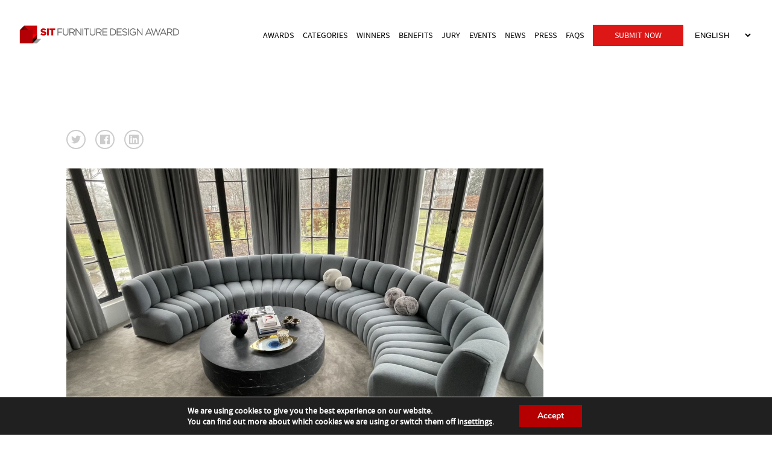

--- FILE ---
content_type: text/html; charset=UTF-8
request_url: https://www.sitaward.com/winners/sit/2021/203/0/
body_size: 44579
content:
<!doctype html> 
<html xmlns="http://www.w3.org/1999/xhtml" xmlns:fb="http://ogp.me/ns/fb#" lang="en-US"> 
<head>
<meta charset="utf-8">
<link rel="preload" href="https://www.sitaward.com/wp-content/cache/fvm/min/1763573330-css307db0b4c3cbe306a7b3f4589d18576b24ea6418d5a3d0c6dd6c3a0bb2076.css" as="style" media="all" /> 
<link rel="preload" href="https://www.sitaward.com/wp-content/cache/fvm/min/1763573330-css2a2bc3bcd56675bd518bcacc1047304aad9991c9de1de3205cb544839ca05.css" as="style" media="all" /> 
<link rel="preload" href="https://www.sitaward.com/wp-content/cache/fvm/min/1763573330-css0340ebeca5494181aaf79b68094cc02731b312405dacd78f3f39d36d65b36.css" as="style" media="all" /> 
<link rel="preload" href="https://www.sitaward.com/wp-content/cache/fvm/min/1763573330-css7dfcfc1664e9c8d230b239c23f6b35f4a78b893a999a665881d97563f5842.css" as="style" media="all" /> 
<link rel="preload" href="https://www.sitaward.com/wp-content/cache/fvm/min/1763573330-css557db22ff979ec716445545d381906bd0e922fb534adf320965221c420093.css" as="style" media="all" /> 
<link rel="preload" href="https://www.sitaward.com/wp-content/cache/fvm/min/1763573330-css792ca828fba8fe5ef505f7b5f310f708e03c9ef88a04a087497dcf8adca36.css" as="style" media="all" /> 
<link rel="preload" href="https://www.sitaward.com/wp-content/cache/fvm/min/1763573330-css1e8bbbb289063ee4ab8366de1f666b3fda5ff4b840f7474cf9776471346ee.css" as="style" media="all" /> 
<link rel="preload" href="https://www.sitaward.com/wp-content/cache/fvm/min/1763573330-csse360ac5a8f066cd94fb13d0937f245f1a3a56e4d826a59452f6c27b9be771.css" as="style" media="all" /> 
<link rel="preload" href="https://www.sitaward.com/wp-content/cache/fvm/min/1763573330-css173080c0c662b59fa1529156c6d39dd77cb394e1b67a236b5f561b047b8eb.css" as="style" media="all" /> 
<link rel="preload" href="https://www.sitaward.com/wp-content/cache/fvm/min/1763573330-css4fcccb060c86a34677ed6c471baaf70bb5d09a46733143c7189d241367265.css" as="style" media="all" /> 
<link rel="preload" href="https://www.sitaward.com/wp-content/cache/fvm/min/1763573330-css45a46bc91425674b720edbabb480657a85040ba005734ddca56d4bee2ecac.css" as="style" media="all" /> 
<link rel="preload" href="https://www.sitaward.com/wp-content/cache/fvm/min/1763573330-css7ac60aefb4cf5b94eba511cc6ca2361dfe53e2e31a4c93eba86b9d30a6e6f.css" as="style" media="all" /> 
<link rel="preload" href="https://www.sitaward.com/wp-content/cache/fvm/min/1763573330-cssa3af2439143089942552b378d149af43be620967dcbe2f2520c7db1fcec33.css" as="style" media="all" /> 
<link rel="preload" href="https://www.sitaward.com/wp-content/cache/fvm/min/1763573330-cssb22f8572c95f525c1746d81d468915695cdb6b9fc339f1943a04b13540b09.css" as="style" media="all" />
<script data-cfasync="false">if(navigator.userAgent.match(/MSIE|Internet Explorer/i)||navigator.userAgent.match(/Trident\/7\..*?rv:11/i)){var href=document.location.href;if(!href.match(/[?&]iebrowser/)){if(href.indexOf("?")==-1){if(href.indexOf("#")==-1){document.location.href=href+"?iebrowser=1"}else{document.location.href=href.replace("#","?iebrowser=1#")}}else{if(href.indexOf("#")==-1){document.location.href=href+"&iebrowser=1"}else{document.location.href=href.replace("#","&iebrowser=1#")}}}}</script>
<script data-cfasync="false">class FVMLoader{constructor(e){this.triggerEvents=e,this.eventOptions={passive:!0},this.userEventListener=this.triggerListener.bind(this),this.delayedScripts={normal:[],async:[],defer:[]},this.allJQueries=[]}_addUserInteractionListener(e){this.triggerEvents.forEach(t=>window.addEventListener(t,e.userEventListener,e.eventOptions))}_removeUserInteractionListener(e){this.triggerEvents.forEach(t=>window.removeEventListener(t,e.userEventListener,e.eventOptions))}triggerListener(){this._removeUserInteractionListener(this),"loading"===document.readyState?document.addEventListener("DOMContentLoaded",this._loadEverythingNow.bind(this)):this._loadEverythingNow()}async _loadEverythingNow(){this._runAllDelayedCSS(),this._delayEventListeners(),this._delayJQueryReady(this),this._handleDocumentWrite(),this._registerAllDelayedScripts(),await this._loadScriptsFromList(this.delayedScripts.normal),await this._loadScriptsFromList(this.delayedScripts.defer),await this._loadScriptsFromList(this.delayedScripts.async),await this._triggerDOMContentLoaded(),await this._triggerWindowLoad(),window.dispatchEvent(new Event("wpr-allScriptsLoaded"))}_registerAllDelayedScripts(){document.querySelectorAll("script[type=fvmdelay]").forEach(e=>{e.hasAttribute("src")?e.hasAttribute("async")&&!1!==e.async?this.delayedScripts.async.push(e):e.hasAttribute("defer")&&!1!==e.defer||"module"===e.getAttribute("data-type")?this.delayedScripts.defer.push(e):this.delayedScripts.normal.push(e):this.delayedScripts.normal.push(e)})}_runAllDelayedCSS(){document.querySelectorAll("link[rel=fvmdelay]").forEach(e=>{e.setAttribute("rel","stylesheet")})}async _transformScript(e){return await this._requestAnimFrame(),new Promise(t=>{const n=document.createElement("script");let r;[...e.attributes].forEach(e=>{let t=e.nodeName;"type"!==t&&("data-type"===t&&(t="type",r=e.nodeValue),n.setAttribute(t,e.nodeValue))}),e.hasAttribute("src")?(n.addEventListener("load",t),n.addEventListener("error",t)):(n.text=e.text,t()),e.parentNode.replaceChild(n,e)})}async _loadScriptsFromList(e){const t=e.shift();return t?(await this._transformScript(t),this._loadScriptsFromList(e)):Promise.resolve()}_delayEventListeners(){let e={};function t(t,n){!function(t){function n(n){return e[t].eventsToRewrite.indexOf(n)>=0?"wpr-"+n:n}e[t]||(e[t]={originalFunctions:{add:t.addEventListener,remove:t.removeEventListener},eventsToRewrite:[]},t.addEventListener=function(){arguments[0]=n(arguments[0]),e[t].originalFunctions.add.apply(t,arguments)},t.removeEventListener=function(){arguments[0]=n(arguments[0]),e[t].originalFunctions.remove.apply(t,arguments)})}(t),e[t].eventsToRewrite.push(n)}function n(e,t){let n=e[t];Object.defineProperty(e,t,{get:()=>n||function(){},set(r){e["wpr"+t]=n=r}})}t(document,"DOMContentLoaded"),t(window,"DOMContentLoaded"),t(window,"load"),t(window,"pageshow"),t(document,"readystatechange"),n(document,"onreadystatechange"),n(window,"onload"),n(window,"onpageshow")}_delayJQueryReady(e){let t=window.jQuery;Object.defineProperty(window,"jQuery",{get:()=>t,set(n){if(n&&n.fn&&!e.allJQueries.includes(n)){n.fn.ready=n.fn.init.prototype.ready=function(t){e.domReadyFired?t.bind(document)(n):document.addEventListener("DOMContentLoaded2",()=>t.bind(document)(n))};const t=n.fn.on;n.fn.on=n.fn.init.prototype.on=function(){if(this[0]===window){function e(e){return e.split(" ").map(e=>"load"===e||0===e.indexOf("load.")?"wpr-jquery-load":e).join(" ")}"string"==typeof arguments[0]||arguments[0]instanceof String?arguments[0]=e(arguments[0]):"object"==typeof arguments[0]&&Object.keys(arguments[0]).forEach(t=>{delete Object.assign(arguments[0],{[e(t)]:arguments[0][t]})[t]})}return t.apply(this,arguments),this},e.allJQueries.push(n)}t=n}})}async _triggerDOMContentLoaded(){this.domReadyFired=!0,await this._requestAnimFrame(),document.dispatchEvent(new Event("DOMContentLoaded2")),await this._requestAnimFrame(),window.dispatchEvent(new Event("DOMContentLoaded2")),await this._requestAnimFrame(),document.dispatchEvent(new Event("wpr-readystatechange")),await this._requestAnimFrame(),document.wpronreadystatechange&&document.wpronreadystatechange()}async _triggerWindowLoad(){await this._requestAnimFrame(),window.dispatchEvent(new Event("wpr-load")),await this._requestAnimFrame(),window.wpronload&&window.wpronload(),await this._requestAnimFrame(),this.allJQueries.forEach(e=>e(window).trigger("wpr-jquery-load")),window.dispatchEvent(new Event("wpr-pageshow")),await this._requestAnimFrame(),window.wpronpageshow&&window.wpronpageshow()}_handleDocumentWrite(){const e=new Map;document.write=document.writeln=function(t){const n=document.currentScript,r=document.createRange(),i=n.parentElement;let a=e.get(n);void 0===a&&(a=n.nextSibling,e.set(n,a));const s=document.createDocumentFragment();r.setStart(s,0),s.appendChild(r.createContextualFragment(t)),i.insertBefore(s,a)}}async _requestAnimFrame(){return new Promise(e=>requestAnimationFrame(e))}static run(){const e=new FVMLoader(["keydown","mousemove","touchmove","touchstart","touchend","wheel"]);e._addUserInteractionListener(e)}}FVMLoader.run();</script>
<link rel="alternate" href="https://www.sitaward.com/" hreflang="en"/><title>Winner Winner - The Circle - winner</title>
<meta name="viewport" content="width=device-width, initial-scale=1">
<meta property="og:url" content="https://www.sitaward.com/winners/sit/2021/203/0/" />
<meta property="og:image" content="" />
<meta property="og:title" content="Winner Winner - The Circle"/>
<meta property="og:description" content="Circular shaped sofa with two pivoting ends, that enable guests to turn their seat and watch the fireplace or television. "/>
<meta name="twitter:title" content="The Circle">
<meta name="twitter:card" content="Circular shaped sofa with two pivoting ends, that enable guests to turn their seat and watch the fireplace or television. ">
<meta name="keywords" content="SIT, seat, seating; furniture, seat furniture; tables, desk, chairs, bench, furniture designer, furniture designers, furniture design, seat design, seat designer, bedroom design, living room design, kitchen design, bedroom furniture, living room furniture, kitchen furniture, office furniture, retails furniture; ">
<meta name='robots' content='index, follow, max-image-preview:large, max-snippet:-1, max-video-preview:-1' />
<meta name="description" content="The SIT Furniture Design Award ™️ was created to recognize the efforts of talented international furniture designers, Interior Design and Interior decorators that use furniture in their space design. The SIT Award celebrates creativity and shares furniture designers’ innovative vision with the world." />
<link rel="canonical" href="https://www.sitaward.com/winners/single-winner/" />
<meta property="og:locale" content="en_US" />
<meta property="og:type" content="article" />
<meta property="og:title" content="winner - SIT Furniture Design Award 2026" />
<meta property="og:description" content="The SIT Furniture Design Award ™️ was created to recognize the efforts of talented international furniture designers, Interior Design and Interior decorators that use furniture in their space design. The SIT Award celebrates creativity and shares furniture designers’ innovative vision with the world." />
<meta property="og:url" content="https://www.sitaward.com/winners/single-winner/" />
<meta property="og:site_name" content="SIT Furniture Design Award 2026" />
<meta property="article:modified_time" content="2025-06-12T11:31:54+00:00" />
<meta name="twitter:card" content="summary_large_image" />
<script type="application/ld+json" class="yoast-schema-graph">{"@context":"https://schema.org","@graph":[{"@type":"WebPage","@id":"https://www.sitaward.com/winners/single-winner/","url":"https://www.sitaward.com/winners/single-winner/","name":"winner - SIT Furniture Design Award 2026","isPartOf":{"@id":"https://www.sitaward.com/#website"},"datePublished":"2021-04-06T11:37:11+00:00","dateModified":"2025-06-12T11:31:54+00:00","description":"The SIT Furniture Design Award ™️ was created to recognize the efforts of talented international furniture designers, Interior Design and Interior decorators that use furniture in their space design. The SIT Award celebrates creativity and shares furniture designers’ innovative vision with the world.","breadcrumb":{"@id":"https://www.sitaward.com/winners/single-winner/#breadcrumb"},"inLanguage":"en-US","potentialAction":[{"@type":"ReadAction","target":["https://www.sitaward.com/winners/single-winner/"]}]},{"@type":"BreadcrumbList","@id":"https://www.sitaward.com/winners/single-winner/#breadcrumb","itemListElement":[{"@type":"ListItem","position":1,"name":"Home","item":"https://www.sitaward.com/"},{"@type":"ListItem","position":2,"name":"WINNERS","item":"https://www.sitaward.com/winners/"},{"@type":"ListItem","position":3,"name":"winner"}]},{"@type":"WebSite","@id":"https://www.sitaward.com/#website","url":"https://www.sitaward.com/","name":"SIT Furniture Design Award 2026","description":"Furniture &amp; Interior Design Award","publisher":{"@id":"https://www.sitaward.com/#organization"},"potentialAction":[{"@type":"SearchAction","target":{"@type":"EntryPoint","urlTemplate":"https://www.sitaward.com/?s={search_term_string}"},"query-input":{"@type":"PropertyValueSpecification","valueRequired":true,"valueName":"search_term_string"}}],"inLanguage":"en-US"},{"@type":"Organization","@id":"https://www.sitaward.com/#organization","name":"SIT Furniture Design Award","url":"https://www.sitaward.com/","logo":{"@type":"ImageObject","inLanguage":"en-US","@id":"https://www.sitaward.com/#/schema/logo/image/","url":"https://www.sitaward.com/wp-content/uploads/2021/09/sit-logo.png","contentUrl":"https://www.sitaward.com/wp-content/uploads/2021/09/sit-logo.png","width":247,"height":203,"caption":"SIT Furniture Design Award"},"image":{"@id":"https://www.sitaward.com/#/schema/logo/image/"}}]}</script>
<script>(function(w,d,s,l,i){w[l]=w[l]||[];w[l].push({'gtm.start':
new Date().getTime(),event:'gtm.js'});var f=d.getElementsByTagName(s)[0],
j=d.createElement(s),dl=l!='dataLayer'?'&l='+l:'';j.async=true;j.src=
'https://www.googletagmanager.com/gtm.js?id='+i+dl;f.parentNode.insertBefore(j,f);
})(window,document,'script','dataLayer','GTM-M3K7C6N');</script>
<script async src="https://www.googletagmanager.com/gtag/js?id=UA-191891786-2"></script>
<script>
window.dataLayer = window.dataLayer || [];
function gtag(){dataLayer.push(arguments);}
gtag('js', new Date());
gtag('config', 'UA-191891786-2');
</script>
<style media="all">img:is([sizes="auto" i],[sizes^="auto," i]){contain-intrinsic-size:3000px 1500px}</style> 
<script src="//www.googletagmanager.com/gtag/js?id=G-K80ERTE0YR"  data-cfasync="false" data-wpfc-render="false" type="text/javascript" async></script>
<script data-cfasync="false" data-wpfc-render="false" type="text/javascript">
var mi_version = '9.10.0';
var mi_track_user = true;
var mi_no_track_reason = '';
var MonsterInsightsDefaultLocations = {"page_location":"https:\/\/www.sitaward.com\/winners\/sit\/2021\/203\/0\/"};
if ( typeof MonsterInsightsPrivacyGuardFilter === 'function' ) {
var MonsterInsightsLocations = (typeof MonsterInsightsExcludeQuery === 'object') ? MonsterInsightsPrivacyGuardFilter( MonsterInsightsExcludeQuery ) : MonsterInsightsPrivacyGuardFilter( MonsterInsightsDefaultLocations );
} else {
var MonsterInsightsLocations = (typeof MonsterInsightsExcludeQuery === 'object') ? MonsterInsightsExcludeQuery : MonsterInsightsDefaultLocations;
}
var disableStrs = [
'ga-disable-G-K80ERTE0YR',
];
/* Function to detect opted out users */
function __gtagTrackerIsOptedOut() {
for (var index = 0; index < disableStrs.length; index++) {
if (document.cookie.indexOf(disableStrs[index] + '=true') > -1) {
return true;
}
}
return false;
}
/* Disable tracking if the opt-out cookie exists. */
if (__gtagTrackerIsOptedOut()) {
for (var index = 0; index < disableStrs.length; index++) {
window[disableStrs[index]] = true;
}
}
/* Opt-out function */
function __gtagTrackerOptout() {
for (var index = 0; index < disableStrs.length; index++) {
document.cookie = disableStrs[index] + '=true; expires=Thu, 31 Dec 2099 23:59:59 UTC; path=/';
window[disableStrs[index]] = true;
}
}
if ('undefined' === typeof gaOptout) {
function gaOptout() {
__gtagTrackerOptout();
}
}
window.dataLayer = window.dataLayer || [];
window.MonsterInsightsDualTracker = {
helpers: {},
trackers: {},
};
if (mi_track_user) {
function __gtagDataLayer() {
dataLayer.push(arguments);
}
function __gtagTracker(type, name, parameters) {
if (!parameters) {
parameters = {};
}
if (parameters.send_to) {
__gtagDataLayer.apply(null, arguments);
return;
}
if (type === 'event') {
parameters.send_to = monsterinsights_frontend.v4_id;
var hookName = name;
if (typeof parameters['event_category'] !== 'undefined') {
hookName = parameters['event_category'] + ':' + name;
}
if (typeof MonsterInsightsDualTracker.trackers[hookName] !== 'undefined') {
MonsterInsightsDualTracker.trackers[hookName](parameters);
} else {
__gtagDataLayer('event', name, parameters);
}
} else {
__gtagDataLayer.apply(null, arguments);
}
}
__gtagTracker('js', new Date());
__gtagTracker('set', {
'developer_id.dZGIzZG': true,
});
if ( MonsterInsightsLocations.page_location ) {
__gtagTracker('set', MonsterInsightsLocations);
}
__gtagTracker('config', 'G-K80ERTE0YR', {"forceSSL":"true","link_attribution":"true"} );
window.gtag = __gtagTracker;										(function () {
/* https://developers.google.com/analytics/devguides/collection/analyticsjs/ */
/* ga and __gaTracker compatibility shim. */
var noopfn = function () {
return null;
};
var newtracker = function () {
return new Tracker();
};
var Tracker = function () {
return null;
};
var p = Tracker.prototype;
p.get = noopfn;
p.set = noopfn;
p.send = function () {
var args = Array.prototype.slice.call(arguments);
args.unshift('send');
__gaTracker.apply(null, args);
};
var __gaTracker = function () {
var len = arguments.length;
if (len === 0) {
return;
}
var f = arguments[len - 1];
if (typeof f !== 'object' || f === null || typeof f.hitCallback !== 'function') {
if ('send' === arguments[0]) {
var hitConverted, hitObject = false, action;
if ('event' === arguments[1]) {
if ('undefined' !== typeof arguments[3]) {
hitObject = {
'eventAction': arguments[3],
'eventCategory': arguments[2],
'eventLabel': arguments[4],
'value': arguments[5] ? arguments[5] : 1,
}
}
}
if ('pageview' === arguments[1]) {
if ('undefined' !== typeof arguments[2]) {
hitObject = {
'eventAction': 'page_view',
'page_path': arguments[2],
}
}
}
if (typeof arguments[2] === 'object') {
hitObject = arguments[2];
}
if (typeof arguments[5] === 'object') {
Object.assign(hitObject, arguments[5]);
}
if ('undefined' !== typeof arguments[1].hitType) {
hitObject = arguments[1];
if ('pageview' === hitObject.hitType) {
hitObject.eventAction = 'page_view';
}
}
if (hitObject) {
action = 'timing' === arguments[1].hitType ? 'timing_complete' : hitObject.eventAction;
hitConverted = mapArgs(hitObject);
__gtagTracker('event', action, hitConverted);
}
}
return;
}
function mapArgs(args) {
var arg, hit = {};
var gaMap = {
'eventCategory': 'event_category',
'eventAction': 'event_action',
'eventLabel': 'event_label',
'eventValue': 'event_value',
'nonInteraction': 'non_interaction',
'timingCategory': 'event_category',
'timingVar': 'name',
'timingValue': 'value',
'timingLabel': 'event_label',
'page': 'page_path',
'location': 'page_location',
'title': 'page_title',
'referrer' : 'page_referrer',
};
for (arg in args) {
if (!(!args.hasOwnProperty(arg) || !gaMap.hasOwnProperty(arg))) {
hit[gaMap[arg]] = args[arg];
} else {
hit[arg] = args[arg];
}
}
return hit;
}
try {
f.hitCallback();
} catch (ex) {
}
};
__gaTracker.create = newtracker;
__gaTracker.getByName = newtracker;
__gaTracker.getAll = function () {
return [];
};
__gaTracker.remove = noopfn;
__gaTracker.loaded = true;
window['__gaTracker'] = __gaTracker;
})();
} else {
console.log("");
(function () {
function __gtagTracker() {
return null;
}
window['__gtagTracker'] = __gtagTracker;
window['gtag'] = __gtagTracker;
})();
}
</script>
<link rel='stylesheet' id='sbi_styles-css' href='https://www.sitaward.com/wp-content/cache/fvm/min/1763573330-css307db0b4c3cbe306a7b3f4589d18576b24ea6418d5a3d0c6dd6c3a0bb2076.css' type='text/css' media='all' /> 
<link rel='stylesheet' id='wp-block-library-css' href='https://www.sitaward.com/wp-content/cache/fvm/min/1763573330-css2a2bc3bcd56675bd518bcacc1047304aad9991c9de1de3205cb544839ca05.css' type='text/css' media='all' /> 
<style id='classic-theme-styles-inline-css' type='text/css' media="all">/*! This file is auto-generated */ .wp-block-button__link{color:#fff;background-color:#32373c;border-radius:9999px;box-shadow:none;text-decoration:none;padding:calc(.667em + 2px) calc(1.333em + 2px);font-size:1.125em}.wp-block-file__button{background:#32373c;color:#fff;text-decoration:none}</style> 
<style id='global-styles-inline-css' type='text/css' media="all">:root{--wp--preset--aspect-ratio--square:1;--wp--preset--aspect-ratio--4-3:4/3;--wp--preset--aspect-ratio--3-4:3/4;--wp--preset--aspect-ratio--3-2:3/2;--wp--preset--aspect-ratio--2-3:2/3;--wp--preset--aspect-ratio--16-9:16/9;--wp--preset--aspect-ratio--9-16:9/16;--wp--preset--color--black:#000000;--wp--preset--color--cyan-bluish-gray:#abb8c3;--wp--preset--color--white:#ffffff;--wp--preset--color--pale-pink:#f78da7;--wp--preset--color--vivid-red:#cf2e2e;--wp--preset--color--luminous-vivid-orange:#ff6900;--wp--preset--color--luminous-vivid-amber:#fcb900;--wp--preset--color--light-green-cyan:#7bdcb5;--wp--preset--color--vivid-green-cyan:#00d084;--wp--preset--color--pale-cyan-blue:#8ed1fc;--wp--preset--color--vivid-cyan-blue:#0693e3;--wp--preset--color--vivid-purple:#9b51e0;--wp--preset--gradient--vivid-cyan-blue-to-vivid-purple:linear-gradient(135deg,rgba(6,147,227,1) 0%,rgb(155,81,224) 100%);--wp--preset--gradient--light-green-cyan-to-vivid-green-cyan:linear-gradient(135deg,rgb(122,220,180) 0%,rgb(0,208,130) 100%);--wp--preset--gradient--luminous-vivid-amber-to-luminous-vivid-orange:linear-gradient(135deg,rgba(252,185,0,1) 0%,rgba(255,105,0,1) 100%);--wp--preset--gradient--luminous-vivid-orange-to-vivid-red:linear-gradient(135deg,rgba(255,105,0,1) 0%,rgb(207,46,46) 100%);--wp--preset--gradient--very-light-gray-to-cyan-bluish-gray:linear-gradient(135deg,rgb(238,238,238) 0%,rgb(169,184,195) 100%);--wp--preset--gradient--cool-to-warm-spectrum:linear-gradient(135deg,rgb(74,234,220) 0%,rgb(151,120,209) 20%,rgb(207,42,186) 40%,rgb(238,44,130) 60%,rgb(251,105,98) 80%,rgb(254,248,76) 100%);--wp--preset--gradient--blush-light-purple:linear-gradient(135deg,rgb(255,206,236) 0%,rgb(152,150,240) 100%);--wp--preset--gradient--blush-bordeaux:linear-gradient(135deg,rgb(254,205,165) 0%,rgb(254,45,45) 50%,rgb(107,0,62) 100%);--wp--preset--gradient--luminous-dusk:linear-gradient(135deg,rgb(255,203,112) 0%,rgb(199,81,192) 50%,rgb(65,88,208) 100%);--wp--preset--gradient--pale-ocean:linear-gradient(135deg,rgb(255,245,203) 0%,rgb(182,227,212) 50%,rgb(51,167,181) 100%);--wp--preset--gradient--electric-grass:linear-gradient(135deg,rgb(202,248,128) 0%,rgb(113,206,126) 100%);--wp--preset--gradient--midnight:linear-gradient(135deg,rgb(2,3,129) 0%,rgb(40,116,252) 100%);--wp--preset--font-size--small:13px;--wp--preset--font-size--medium:20px;--wp--preset--font-size--large:36px;--wp--preset--font-size--x-large:42px;--wp--preset--spacing--20:0.44rem;--wp--preset--spacing--30:0.67rem;--wp--preset--spacing--40:1rem;--wp--preset--spacing--50:1.5rem;--wp--preset--spacing--60:2.25rem;--wp--preset--spacing--70:3.38rem;--wp--preset--spacing--80:5.06rem;--wp--preset--shadow--natural:6px 6px 9px rgba(0, 0, 0, 0.2);--wp--preset--shadow--deep:12px 12px 50px rgba(0, 0, 0, 0.4);--wp--preset--shadow--sharp:6px 6px 0px rgba(0, 0, 0, 0.2);--wp--preset--shadow--outlined:6px 6px 0px -3px rgba(255, 255, 255, 1), 6px 6px rgba(0, 0, 0, 1);--wp--preset--shadow--crisp:6px 6px 0px rgba(0, 0, 0, 1)}:where(.is-layout-flex){gap:.5em}:where(.is-layout-grid){gap:.5em}body .is-layout-flex{display:flex}.is-layout-flex{flex-wrap:wrap;align-items:center}.is-layout-flex>:is(*,div){margin:0}body .is-layout-grid{display:grid}.is-layout-grid>:is(*,div){margin:0}:where(.wp-block-columns.is-layout-flex){gap:2em}:where(.wp-block-columns.is-layout-grid){gap:2em}:where(.wp-block-post-template.is-layout-flex){gap:1.25em}:where(.wp-block-post-template.is-layout-grid){gap:1.25em}.has-black-color{color:var(--wp--preset--color--black)!important}.has-cyan-bluish-gray-color{color:var(--wp--preset--color--cyan-bluish-gray)!important}.has-white-color{color:var(--wp--preset--color--white)!important}.has-pale-pink-color{color:var(--wp--preset--color--pale-pink)!important}.has-vivid-red-color{color:var(--wp--preset--color--vivid-red)!important}.has-luminous-vivid-orange-color{color:var(--wp--preset--color--luminous-vivid-orange)!important}.has-luminous-vivid-amber-color{color:var(--wp--preset--color--luminous-vivid-amber)!important}.has-light-green-cyan-color{color:var(--wp--preset--color--light-green-cyan)!important}.has-vivid-green-cyan-color{color:var(--wp--preset--color--vivid-green-cyan)!important}.has-pale-cyan-blue-color{color:var(--wp--preset--color--pale-cyan-blue)!important}.has-vivid-cyan-blue-color{color:var(--wp--preset--color--vivid-cyan-blue)!important}.has-vivid-purple-color{color:var(--wp--preset--color--vivid-purple)!important}.has-black-background-color{background-color:var(--wp--preset--color--black)!important}.has-cyan-bluish-gray-background-color{background-color:var(--wp--preset--color--cyan-bluish-gray)!important}.has-white-background-color{background-color:var(--wp--preset--color--white)!important}.has-pale-pink-background-color{background-color:var(--wp--preset--color--pale-pink)!important}.has-vivid-red-background-color{background-color:var(--wp--preset--color--vivid-red)!important}.has-luminous-vivid-orange-background-color{background-color:var(--wp--preset--color--luminous-vivid-orange)!important}.has-luminous-vivid-amber-background-color{background-color:var(--wp--preset--color--luminous-vivid-amber)!important}.has-light-green-cyan-background-color{background-color:var(--wp--preset--color--light-green-cyan)!important}.has-vivid-green-cyan-background-color{background-color:var(--wp--preset--color--vivid-green-cyan)!important}.has-pale-cyan-blue-background-color{background-color:var(--wp--preset--color--pale-cyan-blue)!important}.has-vivid-cyan-blue-background-color{background-color:var(--wp--preset--color--vivid-cyan-blue)!important}.has-vivid-purple-background-color{background-color:var(--wp--preset--color--vivid-purple)!important}.has-black-border-color{border-color:var(--wp--preset--color--black)!important}.has-cyan-bluish-gray-border-color{border-color:var(--wp--preset--color--cyan-bluish-gray)!important}.has-white-border-color{border-color:var(--wp--preset--color--white)!important}.has-pale-pink-border-color{border-color:var(--wp--preset--color--pale-pink)!important}.has-vivid-red-border-color{border-color:var(--wp--preset--color--vivid-red)!important}.has-luminous-vivid-orange-border-color{border-color:var(--wp--preset--color--luminous-vivid-orange)!important}.has-luminous-vivid-amber-border-color{border-color:var(--wp--preset--color--luminous-vivid-amber)!important}.has-light-green-cyan-border-color{border-color:var(--wp--preset--color--light-green-cyan)!important}.has-vivid-green-cyan-border-color{border-color:var(--wp--preset--color--vivid-green-cyan)!important}.has-pale-cyan-blue-border-color{border-color:var(--wp--preset--color--pale-cyan-blue)!important}.has-vivid-cyan-blue-border-color{border-color:var(--wp--preset--color--vivid-cyan-blue)!important}.has-vivid-purple-border-color{border-color:var(--wp--preset--color--vivid-purple)!important}.has-vivid-cyan-blue-to-vivid-purple-gradient-background{background:var(--wp--preset--gradient--vivid-cyan-blue-to-vivid-purple)!important}.has-light-green-cyan-to-vivid-green-cyan-gradient-background{background:var(--wp--preset--gradient--light-green-cyan-to-vivid-green-cyan)!important}.has-luminous-vivid-amber-to-luminous-vivid-orange-gradient-background{background:var(--wp--preset--gradient--luminous-vivid-amber-to-luminous-vivid-orange)!important}.has-luminous-vivid-orange-to-vivid-red-gradient-background{background:var(--wp--preset--gradient--luminous-vivid-orange-to-vivid-red)!important}.has-very-light-gray-to-cyan-bluish-gray-gradient-background{background:var(--wp--preset--gradient--very-light-gray-to-cyan-bluish-gray)!important}.has-cool-to-warm-spectrum-gradient-background{background:var(--wp--preset--gradient--cool-to-warm-spectrum)!important}.has-blush-light-purple-gradient-background{background:var(--wp--preset--gradient--blush-light-purple)!important}.has-blush-bordeaux-gradient-background{background:var(--wp--preset--gradient--blush-bordeaux)!important}.has-luminous-dusk-gradient-background{background:var(--wp--preset--gradient--luminous-dusk)!important}.has-pale-ocean-gradient-background{background:var(--wp--preset--gradient--pale-ocean)!important}.has-electric-grass-gradient-background{background:var(--wp--preset--gradient--electric-grass)!important}.has-midnight-gradient-background{background:var(--wp--preset--gradient--midnight)!important}.has-small-font-size{font-size:var(--wp--preset--font-size--small)!important}.has-medium-font-size{font-size:var(--wp--preset--font-size--medium)!important}.has-large-font-size{font-size:var(--wp--preset--font-size--large)!important}.has-x-large-font-size{font-size:var(--wp--preset--font-size--x-large)!important}:where(.wp-block-post-template.is-layout-flex){gap:1.25em}:where(.wp-block-post-template.is-layout-grid){gap:1.25em}:where(.wp-block-columns.is-layout-flex){gap:2em}:where(.wp-block-columns.is-layout-grid){gap:2em}:root :where(.wp-block-pullquote){font-size:1.5em;line-height:1.6}</style> 
<link rel='stylesheet' id='wpos-magnific-style-css' href='https://www.sitaward.com/wp-content/cache/fvm/min/1763573330-css0340ebeca5494181aaf79b68094cc02731b312405dacd78f3f39d36d65b36.css' type='text/css' media='all' /> 
<link rel='stylesheet' id='wpos-slick-style-css' href='https://www.sitaward.com/wp-content/cache/fvm/min/1763573330-css7dfcfc1664e9c8d230b239c23f6b35f4a78b893a999a665881d97563f5842.css' type='text/css' media='all' /> 
<link rel='stylesheet' id='wp-igsp-public-css-css' href='https://www.sitaward.com/wp-content/cache/fvm/min/1763573330-css557db22ff979ec716445545d381906bd0e922fb534adf320965221c420093.css' type='text/css' media='all' /> 
<link rel='stylesheet' id='photoswipe-core-css-css' href='https://www.sitaward.com/wp-content/cache/fvm/min/1763573330-css792ca828fba8fe5ef505f7b5f310f708e03c9ef88a04a087497dcf8adca36.css' type='text/css' media='all' /> 
<link rel='stylesheet' id='pswp-skin-css' href='https://www.sitaward.com/wp-content/cache/fvm/min/1763573330-css1e8bbbb289063ee4ab8366de1f666b3fda5ff4b840f7474cf9776471346ee.css' type='text/css' media='all' /> 
<link rel='stylesheet' id='wp-smart-crop-renderer-css' href='https://www.sitaward.com/wp-content/cache/fvm/min/1763573330-csse360ac5a8f066cd94fb13d0937f245f1a3a56e4d826a59452f6c27b9be771.css' type='text/css' media='all' /> 
<link rel='stylesheet' id='benefits-css' href='https://www.sitaward.com/wp-content/cache/fvm/min/1763573330-css173080c0c662b59fa1529156c6d39dd77cb394e1b67a236b5f561b047b8eb.css' type='text/css' media='all' /> 
<link rel='stylesheet' id='magnific-popup-css' href='https://www.sitaward.com/wp-content/cache/fvm/min/1763573330-css4fcccb060c86a34677ed6c471baaf70bb5d09a46733143c7189d241367265.css' type='text/css' media='all' /> 
<link rel='stylesheet' id='main-style-css' href='https://www.sitaward.com/wp-content/cache/fvm/min/1763573330-css45a46bc91425674b720edbabb480657a85040ba005734ddca56d4bee2ecac.css' type='text/css' media='all' /> 
<link rel='stylesheet' id='custom-styles-css' href='https://www.sitaward.com/wp-content/cache/fvm/min/1763573330-css7ac60aefb4cf5b94eba511cc6ca2361dfe53e2e31a4c93eba86b9d30a6e6f.css' type='text/css' media='all' /> 
<link rel='stylesheet' id='style-css' href='https://www.sitaward.com/wp-content/cache/fvm/min/1763573330-cssa3af2439143089942552b378d149af43be620967dcbe2f2520c7db1fcec33.css' type='text/css' media='all' /> 
<link rel='stylesheet' id='moove_gdpr_frontend-css' href='https://www.sitaward.com/wp-content/cache/fvm/min/1763573330-cssb22f8572c95f525c1746d81d468915695cdb6b9fc339f1943a04b13540b09.css' type='text/css' media='all' /> 
<style id='moove_gdpr_frontend-inline-css' type='text/css' media="all">#moove_gdpr_cookie_modal,#moove_gdpr_cookie_info_bar,.gdpr_cookie_settings_shortcode_content{font-family:&#039;Nunito&#039;,sans-serif}#moove_gdpr_save_popup_settings_button{background-color:#373737;color:#fff}#moove_gdpr_save_popup_settings_button:hover{background-color:#000}#moove_gdpr_cookie_info_bar .moove-gdpr-info-bar-container .moove-gdpr-info-bar-content a.mgbutton,#moove_gdpr_cookie_info_bar .moove-gdpr-info-bar-container .moove-gdpr-info-bar-content button.mgbutton{background-color:#b40000}#moove_gdpr_cookie_modal .moove-gdpr-modal-content .moove-gdpr-modal-footer-content .moove-gdpr-button-holder a.mgbutton,#moove_gdpr_cookie_modal .moove-gdpr-modal-content .moove-gdpr-modal-footer-content .moove-gdpr-button-holder button.mgbutton,.gdpr_cookie_settings_shortcode_content .gdpr-shr-button.button-green{background-color:#b40000;border-color:#b40000}#moove_gdpr_cookie_modal .moove-gdpr-modal-content .moove-gdpr-modal-footer-content .moove-gdpr-button-holder a.mgbutton:hover,#moove_gdpr_cookie_modal .moove-gdpr-modal-content .moove-gdpr-modal-footer-content .moove-gdpr-button-holder button.mgbutton:hover,.gdpr_cookie_settings_shortcode_content .gdpr-shr-button.button-green:hover{background-color:#fff;color:#b40000}#moove_gdpr_cookie_modal .moove-gdpr-modal-content .moove-gdpr-modal-close i,#moove_gdpr_cookie_modal .moove-gdpr-modal-content .moove-gdpr-modal-close span.gdpr-icon{background-color:#b40000;border:1px solid #b40000}#moove_gdpr_cookie_info_bar span.moove-gdpr-infobar-allow-all.focus-g,#moove_gdpr_cookie_info_bar span.moove-gdpr-infobar-allow-all:focus,#moove_gdpr_cookie_info_bar button.moove-gdpr-infobar-allow-all.focus-g,#moove_gdpr_cookie_info_bar button.moove-gdpr-infobar-allow-all:focus,#moove_gdpr_cookie_info_bar span.moove-gdpr-infobar-reject-btn.focus-g,#moove_gdpr_cookie_info_bar span.moove-gdpr-infobar-reject-btn:focus,#moove_gdpr_cookie_info_bar button.moove-gdpr-infobar-reject-btn.focus-g,#moove_gdpr_cookie_info_bar button.moove-gdpr-infobar-reject-btn:focus,#moove_gdpr_cookie_info_bar span.change-settings-button.focus-g,#moove_gdpr_cookie_info_bar span.change-settings-button:focus,#moove_gdpr_cookie_info_bar button.change-settings-button.focus-g,#moove_gdpr_cookie_info_bar button.change-settings-button:focus{-webkit-box-shadow:0 0 1px 3px #b40000;-moz-box-shadow:0 0 1px 3px #b40000;box-shadow:0 0 1px 3px #b40000}#moove_gdpr_cookie_modal .moove-gdpr-modal-content .moove-gdpr-modal-close i:hover,#moove_gdpr_cookie_modal .moove-gdpr-modal-content .moove-gdpr-modal-close span.gdpr-icon:hover,#moove_gdpr_cookie_info_bar span[data-href]>u.change-settings-button{color:#b40000}#moove_gdpr_cookie_modal .moove-gdpr-modal-content .moove-gdpr-modal-left-content #moove-gdpr-menu li.menu-item-selected a span.gdpr-icon,#moove_gdpr_cookie_modal .moove-gdpr-modal-content .moove-gdpr-modal-left-content #moove-gdpr-menu li.menu-item-selected button span.gdpr-icon{color:inherit}#moove_gdpr_cookie_modal .moove-gdpr-modal-content .moove-gdpr-modal-left-content #moove-gdpr-menu li a span.gdpr-icon,#moove_gdpr_cookie_modal .moove-gdpr-modal-content .moove-gdpr-modal-left-content #moove-gdpr-menu li button span.gdpr-icon{color:inherit}#moove_gdpr_cookie_modal .gdpr-acc-link{line-height:0;font-size:0;color:transparent;position:absolute}#moove_gdpr_cookie_modal .moove-gdpr-modal-content .moove-gdpr-modal-close:hover i,#moove_gdpr_cookie_modal .moove-gdpr-modal-content .moove-gdpr-modal-left-content #moove-gdpr-menu li a,#moove_gdpr_cookie_modal .moove-gdpr-modal-content .moove-gdpr-modal-left-content #moove-gdpr-menu li button,#moove_gdpr_cookie_modal .moove-gdpr-modal-content .moove-gdpr-modal-left-content #moove-gdpr-menu li button i,#moove_gdpr_cookie_modal .moove-gdpr-modal-content .moove-gdpr-modal-left-content #moove-gdpr-menu li a i,#moove_gdpr_cookie_modal .moove-gdpr-modal-content .moove-gdpr-tab-main .moove-gdpr-tab-main-content a:hover,#moove_gdpr_cookie_info_bar.moove-gdpr-dark-scheme .moove-gdpr-info-bar-container .moove-gdpr-info-bar-content a.mgbutton:hover,#moove_gdpr_cookie_info_bar.moove-gdpr-dark-scheme .moove-gdpr-info-bar-container .moove-gdpr-info-bar-content button.mgbutton:hover,#moove_gdpr_cookie_info_bar.moove-gdpr-dark-scheme .moove-gdpr-info-bar-container .moove-gdpr-info-bar-content a:hover,#moove_gdpr_cookie_info_bar.moove-gdpr-dark-scheme .moove-gdpr-info-bar-container .moove-gdpr-info-bar-content button:hover,#moove_gdpr_cookie_info_bar.moove-gdpr-dark-scheme .moove-gdpr-info-bar-container .moove-gdpr-info-bar-content span.change-settings-button:hover,#moove_gdpr_cookie_info_bar.moove-gdpr-dark-scheme .moove-gdpr-info-bar-container .moove-gdpr-info-bar-content button.change-settings-button:hover,#moove_gdpr_cookie_info_bar.moove-gdpr-dark-scheme .moove-gdpr-info-bar-container .moove-gdpr-info-bar-content u.change-settings-button:hover,#moove_gdpr_cookie_info_bar span[data-href]>u.change-settings-button,#moove_gdpr_cookie_info_bar.moove-gdpr-dark-scheme .moove-gdpr-info-bar-container .moove-gdpr-info-bar-content a.mgbutton.focus-g,#moove_gdpr_cookie_info_bar.moove-gdpr-dark-scheme .moove-gdpr-info-bar-container .moove-gdpr-info-bar-content button.mgbutton.focus-g,#moove_gdpr_cookie_info_bar.moove-gdpr-dark-scheme .moove-gdpr-info-bar-container .moove-gdpr-info-bar-content a.focus-g,#moove_gdpr_cookie_info_bar.moove-gdpr-dark-scheme .moove-gdpr-info-bar-container .moove-gdpr-info-bar-content button.focus-g,#moove_gdpr_cookie_info_bar.moove-gdpr-dark-scheme .moove-gdpr-info-bar-container .moove-gdpr-info-bar-content a.mgbutton:focus,#moove_gdpr_cookie_info_bar.moove-gdpr-dark-scheme .moove-gdpr-info-bar-container .moove-gdpr-info-bar-content button.mgbutton:focus,#moove_gdpr_cookie_info_bar.moove-gdpr-dark-scheme .moove-gdpr-info-bar-container .moove-gdpr-info-bar-content a:focus,#moove_gdpr_cookie_info_bar.moove-gdpr-dark-scheme .moove-gdpr-info-bar-container .moove-gdpr-info-bar-content button:focus,#moove_gdpr_cookie_info_bar.moove-gdpr-dark-scheme .moove-gdpr-info-bar-container .moove-gdpr-info-bar-content span.change-settings-button.focus-g,span.change-settings-button:focus,button.change-settings-button.focus-g,button.change-settings-button:focus,#moove_gdpr_cookie_info_bar.moove-gdpr-dark-scheme .moove-gdpr-info-bar-container .moove-gdpr-info-bar-content u.change-settings-button.focus-g,#moove_gdpr_cookie_info_bar.moove-gdpr-dark-scheme .moove-gdpr-info-bar-container .moove-gdpr-info-bar-content u.change-settings-button:focus{color:#b40000}#moove_gdpr_cookie_modal .moove-gdpr-branding.focus-g span,#moove_gdpr_cookie_modal .moove-gdpr-modal-content .moove-gdpr-tab-main a.focus-g,#moove_gdpr_cookie_modal .moove-gdpr-modal-content .moove-gdpr-tab-main .gdpr-cd-details-toggle.focus-g{color:#b40000}#moove_gdpr_cookie_modal.gdpr_lightbox-hide{display:none}#moove_gdpr_cookie_info_bar .moove-gdpr-info-bar-container .moove-gdpr-info-bar-content a.mgbutton,#moove_gdpr_cookie_info_bar .moove-gdpr-info-bar-container .moove-gdpr-info-bar-content button.mgbutton,#moove_gdpr_cookie_modal .moove-gdpr-modal-content .moove-gdpr-modal-footer-content .moove-gdpr-button-holder a.mgbutton,#moove_gdpr_cookie_modal .moove-gdpr-modal-content .moove-gdpr-modal-footer-content .moove-gdpr-button-holder button.mgbutton,.gdpr-shr-button,#moove_gdpr_cookie_info_bar .moove-gdpr-infobar-close-btn{border-radius:0}</style> 
<script type="text/javascript" src="https://www.sitaward.com/wp-content/plugins/google-analytics-for-wordpress/assets/js/frontend-gtag.min.js?ver=9.10.0" id="monsterinsights-frontend-script-js" async="async" data-wp-strategy="async"></script>
<script data-cfasync="false" data-wpfc-render="false" type="text/javascript" id='monsterinsights-frontend-script-js-extra'>/* <![CDATA[ */
var monsterinsights_frontend = {"js_events_tracking":"true","download_extensions":"doc,pdf,ppt,zip,xls,docx,pptx,xlsx","inbound_paths":"[{\"path\":\"\\\/go\\\/\",\"label\":\"affiliate\"},{\"path\":\"\\\/recommend\\\/\",\"label\":\"affiliate\"}]","home_url":"https:\/\/www.sitaward.com","hash_tracking":"false","v4_id":"G-K80ERTE0YR"};/* ]]> */
</script>
<script type="text/javascript" src="https://www.sitaward.com/wp-includes/js/jquery/jquery.min.js?ver=3.7.1" id="jquery-core-js"></script>
<script type="text/javascript" src="https://www.sitaward.com/wp-includes/js/jquery/jquery-migrate.min.js?ver=3.4.1" id="jquery-migrate-js"></script>
<script type="text/javascript" id="3d-flip-book-client-locale-loader-js-extra">
/* <![CDATA[ */
var FB3D_CLIENT_LOCALE = {"ajaxurl":"https:\/\/www.sitaward.com\/wp-admin\/admin-ajax.php","dictionary":{"Table of contents":"Table of contents","Close":"Close","Bookmarks":"Bookmarks","Thumbnails":"Thumbnails","Search":"Search","Share":"Share","Facebook":"Facebook","Twitter":"Twitter","Email":"Email","Play":"Play","Previous page":"Previous page","Next page":"Next page","Zoom in":"Zoom in","Zoom out":"Zoom out","Fit view":"Fit view","Auto play":"Auto play","Full screen":"Full screen","More":"More","Smart pan":"Smart pan","Single page":"Single page","Sounds":"Sounds","Stats":"Stats","Print":"Print","Download":"Download","Goto first page":"Goto first page","Goto last page":"Goto last page"},"images":"https:\/\/www.sitaward.com\/wp-content\/plugins\/interactive-3d-flipbook-powered-physics-engine\/assets\/images\/","jsData":{"urls":[],"posts":{"ids_mis":[],"ids":[]},"pages":[],"firstPages":[],"bookCtrlProps":[],"bookTemplates":[]},"key":"3d-flip-book","pdfJS":{"pdfJsLib":"https:\/\/www.sitaward.com\/wp-content\/plugins\/interactive-3d-flipbook-powered-physics-engine\/assets\/js\/pdf.min.js?ver=4.3.136","pdfJsWorker":"https:\/\/www.sitaward.com\/wp-content\/plugins\/interactive-3d-flipbook-powered-physics-engine\/assets\/js\/pdf.worker.js?ver=4.3.136","stablePdfJsLib":"https:\/\/www.sitaward.com\/wp-content\/plugins\/interactive-3d-flipbook-powered-physics-engine\/assets\/js\/stable\/pdf.min.js?ver=2.5.207","stablePdfJsWorker":"https:\/\/www.sitaward.com\/wp-content\/plugins\/interactive-3d-flipbook-powered-physics-engine\/assets\/js\/stable\/pdf.worker.js?ver=2.5.207","pdfJsCMapUrl":"https:\/\/www.sitaward.com\/wp-content\/plugins\/interactive-3d-flipbook-powered-physics-engine\/assets\/cmaps\/"},"cacheurl":"https:\/\/www.sitaward.com\/wp-content\/uploads\/3d-flip-book\/cache\/","pluginsurl":"https:\/\/www.sitaward.com\/wp-content\/plugins\/","pluginurl":"https:\/\/www.sitaward.com\/wp-content\/plugins\/interactive-3d-flipbook-powered-physics-engine\/","thumbnailSize":{"width":"250","height":"250"},"version":"1.16.17"};
/* ]]> */
</script>
<script type="text/javascript" src="https://www.sitaward.com/wp-content/plugins/interactive-3d-flipbook-powered-physics-engine/assets/js/client-locale-loader.js?ver=1.16.17" id="3d-flip-book-client-locale-loader-js" async="async" data-wp-strategy="async"></script>
<script type="text/javascript" src="https://www.sitaward.com/wp-content/plugins/photoswipe-masonry/photoswipe-dist/photoswipe.min.js?ver=6.8.3" id="photoswipe-js"></script>
<script type="text/javascript" src="https://www.sitaward.com/wp-content/plugins/photoswipe-masonry/photoswipe-masonry.js?ver=6.8.3" id="photoswipe-masonry-js-js"></script>
<script type="text/javascript" src="https://www.sitaward.com/wp-content/plugins/photoswipe-masonry/photoswipe-dist/photoswipe-ui-default.min.js?ver=6.8.3" id="photoswipe-ui-default-js"></script>
<script type="text/javascript" src="https://www.sitaward.com/wp-content/plugins/photoswipe-masonry/masonry.pkgd.min.js?ver=6.8.3" id="photoswipe-masonry-js"></script>
<script type="text/javascript" src="https://www.sitaward.com/wp-content/plugins/photoswipe-masonry/imagesloaded.pkgd.min.js?ver=6.8.3" id="photoswipe-imagesloaded-js"></script>
<style media="all">.post-thumbnail img[src$='.svg']{width:100%;height:auto}</style> 
<link rel="icon" href="https://www.sitaward.com/wp-content/uploads/2020/06/cropped-logo-192x192.png" sizes="192x192" /> 
<style type="text/css" id="wp-custom-css" media="all">a:link{color:#dd1616;t}a:visited{color:#dd1616}a:active{color:#dd1616}a.a_fee_link:hover{color:#dd1616}.button_new{background:#d0d0d0;color:#dd1616!important;padding:3px 4px;text-align:center;margin-right:0;margin-top:-5px;border-radius:6px;border:none;min-width:60px;cursor:none;font-size:11px;font-weight:700;display:inline-block}.button:hover{background:#cbcbcb}.button-green{background:#dd1616!important;color:#fff!important}.button-green:hover{background:#dd1616!important}.button-submit{width:15%;margin-bottom:3px}.button-submit{float:left}body,p,h1,h2,h3,h4,h5,h6,a,i,span{font-family:'source_sans_proregular',sans-serif!important}.button-secondary{color:white!important}.menu-main-header-nav-container>ul>li:nth-last-child(2)>a{background-color:#dd1616;padding:12px 36px!important;color:white!important}.submitNowMenuItem{background-color:#dd1616;padding:12px 36px!important;color:white!important}.featured{background:darkgray}.hpne{color:#2a2b2d}.hpne:hover{color:#dd1616}.page-4164{background-color:#F9F9F9}body h2{font-size:20px}#menu-main-header-nav{padding-top:36px}@media (max-width:767px){.logo img{width:260px!important}#home .hero .bg-img .img-holder img{object-fit:contain;width:100%;height:100%}}th{width:33%}#home .hero{height:85vh}@media (max-width:767px){#home .hero .bg-img .img-holder img{}}.switcher a img{width:24px!important;height:24px!important}select#gtranslate_selector{background:white!important;color:#2a2b2d;padding:8px 2px 8px 2px;font-weight:400;font-family:'source_sans_proregular',sans-serif;font-size:16px}#home .winners .sw h2{margin-top:70px}.alert{background:#B40000;color:#fff}.alert:hover{background:black!important;color:#fff}.page-189 .grid-1-5{margin:40px 40px 0 0}#home h2{font-size:21px;font-weight:700}#home .testimonials{background-color:#B40000}.testimonials .sw .grid div:nth-child(1){border-right:3px solid #fff}.testimonials .sw .grid{margin:0}.testimonials .sw .grid span{color:#fff;opacity:1;font-size:22px}#home .testimonials .sw .grid-gutters.gutter-fat div:nth-child(1){padding:0 40px 0 0}#home .testimonials .sw .grid-gutters.gutter-fat div:nth-child(2){padding:0 0 0 40px}#home .awarded_companies{background-color:#E8E5E5;margin:50px 0 0 0;padding-bottom:70px}header>.sw.wide{overflow:unset}.menu>li>a{padding-top:10px;padding-bottom:10px}.menu li{position:relative}.menu li ul{position:absolute;top:90%;left:0;z-index:1000;display:none;float:left;min-width:10rem;padding:0;margin:.125rem 0 0;font-size:1rem;color:#000;text-align:left;list-style:none;background-color:#fff;background-clip:padding-box;border:1px solid lightgray}.menu li ul.open{display:block}.menu li ul li{width:100%;background:transparent!important;padding:0}.menu li ul li a{color:#000;display:block;padding:20px 10px!important}.menu li ul li a:hover{text-decoration:none;background:lightgray}@media screen and (max-width:767px){.menu li ul{position:static;float:none;width:100%;background:#fff}.jury{max-width:60%;margin:0 auto!important;text-align:center}.jury+h2{text-align:center}.footer-wrap img{margin:0 auto}.friends.grid,.partner.grid,.partners .grid{display:flex;margin-bottom:30px!important}.friends .grid-cell.grid-1-5,.partner .grid-cell.grid-1-5,.partners .grid-cell.grid-1-5{flex:0 0 50%;padding:0 30px!important}}@media screen and (max-width:479px){.jury{max-width:90%}}@media (max-width:767px){.mobile{top:50px}}#news,#jury,#winners, .page,.wrap{margin-top:75px}#winners{margin-top:100px}#single-juror .main-juror .copy h1{margin-top:0}</style> 
<style media="all">.logo img{width:400px}</style> 
</head>
<body data-rsssl=1 class="page-4689"> <header class="main-header"> <div class="sw wide"> <div class="grid grid-center"> <div class="logo grid-cell grid-1-4"> <a href="https://www.sitaward.com" title="winner - SIT Furniture Design Award 2026"> <img src='https://www.sitaward.com/submit/images/logo.png'> </a> </div> <div class="grid-cell"> <nav> <div class="menu-main-header-nav-container"><ul id="menu-main-header-nav" class="menu"><li class="current_page_item"><a href="https://www.sitaward.com/award/">AWARDS</a> <ul> <li class="current_page_item"><a href="https://www.sitaward.com/award/furniture-design/">FURNITURE DESIGN AWARD</a></li> <li class="current_page_item"><a href="https://www.sitaward.com/award/interior-design/">INTERIOR DESIGN AWARD</a></li> </ul> </li> <li class="current_page_item"><a href="https://www.sitaward.com/award/categories/">CATEGORIES</a></li> <li class="current_page_item"><a href="https://sitaward.com/winners/sit/2025">WINNERS</a></li> <li class="current_page_item"><a href="https://www.sitaward.com/benefits/">BENEFITS</a></li> <li class="current_page_item"><a href="https://www.sitaward.com/jury/">JURY</a></li> <li class="current_page_item"><a href="https://www.sitaward.com/events/">EVENTS</a></li> <li class="current_page_item"><a href="https://www.sitaward.com/news/">NEWS</a></li> <li class="current_page_item"><a href="https://www.sitaward.com/press/">PRESS</a></li> <li class="current_page_item"><a href="https://www.sitaward.com/faqs/">FAQS</a></li> <li class="current_page_item"><a target="_blank" href="https://www.sitaward.com/submit/">SUBMIT NOW</a></li> <li class="current_page_item"><div class="gtranslate_wrapper" id="gt-wrapper-67031569"></div></li> </ul></div> </nav> </div> </div> </div> <div class="mobile"> <span style="background-color:#000"></span> <span style="background-color:#000"></span> <span style="background-color:#000"></span> </div> </header> <div id="single-winner"> <section> <div class="page"> <div class="sw"> <div class="grid grid-gutters"> <div class="grid-cell"> <div class="socialshares" data-title="The Circle" data-text="The Circle"> <div class="socialshares-twitter"></div> <div class="socialshares-facebook"></div> <div class="socialshares-linkedin"></div> </div> <div class="winner-main-image"> <img src="https://s3-us-west-2.amazonaws.com/sitaward/uploads/142324340/96-55784-22/medium/d650de28bda877cc9279f1871397b7c1.jpg"> </div> <p>&nbsp;</p> <div class="grid grid-gutters image-thumbs"> <div class="grid-cell grid-1-5"> <div class="pic" style="padding-top:0px;"> <a href="https://s3-us-west-2.amazonaws.com/sitaward/uploads/142324340/96-55784-22/full/d650de28bda877cc9279f1871397b7c1.jpg"> <img src="https://s3-us-west-2.amazonaws.com/sitaward/uploads/142324340/96-55784-22/medium/d650de28bda877cc9279f1871397b7c1.jpg" /> </a> </div> </div> <div class="grid-cell grid-1-5"> <div class="pic" style="padding-top:0px;"> <a href="https://s3-us-west-2.amazonaws.com/sitaward/uploads/142324340/96-55784-22/full/b7101287cff3a01008e415c54a3815fd.jpg"> <img src="https://s3-us-west-2.amazonaws.com/sitaward/uploads/142324340/96-55784-22/medium/b7101287cff3a01008e415c54a3815fd.jpg" /> </a> </div> </div> <div class="grid-cell grid-1-5"> <div class="pic" style="padding-top:0px;"> <a href="https://s3-us-west-2.amazonaws.com/sitaward/uploads/142324340/96-55784-22/full/246338008f4b198694b67006d7c8012b.jpeg"> <img src="https://s3-us-west-2.amazonaws.com/sitaward/uploads/142324340/96-55784-22/medium/246338008f4b198694b67006d7c8012b.jpeg" /> </a> </div> </div> <div class="grid-cell grid-1-5"> <div class="pic" style="padding-top:0px;"> <a href="https://s3-us-west-2.amazonaws.com/sitaward/uploads/142324340/96-55784-22/full/83bc5825172344a127bff3a7b1227650.jpeg"> <img src="https://s3-us-west-2.amazonaws.com/sitaward/uploads/142324340/96-55784-22/medium/83bc5825172344a127bff3a7b1227650.jpeg" /> </a> </div> </div> <div class="grid-cell grid-1-5"> <div class="pic" style="padding-top:0px;"> <a href="https://s3-us-west-2.amazonaws.com/sitaward/uploads/142324340/96-55784-22/full/36f2b666dcac60d1f4be802365c5b2e5.jpeg"> <img src="https://s3-us-west-2.amazonaws.com/sitaward/uploads/142324340/96-55784-22/medium/36f2b666dcac60d1f4be802365c5b2e5.jpeg" /> </a> </div> </div> <div class="grid-cell grid-1-5"> <div class="pic" style="padding-top:0px;"> <a href="https://s3-us-west-2.amazonaws.com/sitaward/uploads/142324340/96-55784-22/full/477344535e231e6656f522f143ed3d9e.jpeg"> <img src="https://s3-us-west-2.amazonaws.com/sitaward/uploads/142324340/96-55784-22/medium/477344535e231e6656f522f143ed3d9e.jpeg" /> </a> </div> </div> <div class="grid-cell grid-1-5"> <div class="pic" style="padding-top:0px;"> <a href="https://s3-us-west-2.amazonaws.com/sitaward/uploads/142324340/96-55784-22/full/0270c51f4ab1b1706abfe057b4aaa689.jpeg"> <img src="https://s3-us-west-2.amazonaws.com/sitaward/uploads/142324340/96-55784-22/medium/0270c51f4ab1b1706abfe057b4aaa689.jpeg" /> </a> </div> </div> <div class="grid-cell grid-1-5"> <div class="pic" style="padding-top:0px;"> <a href="https://s3-us-west-2.amazonaws.com/sitaward/uploads/142324340/96-55784-22/full/3fb1734442fcbea511cbcd54f6e46b4a.jpeg"> <img src="https://s3-us-west-2.amazonaws.com/sitaward/uploads/142324340/96-55784-22/medium/3fb1734442fcbea511cbcd54f6e46b4a.jpeg" /> </a> </div> </div> <div class="grid-cell grid-1-5"> <div class="pic" style="padding-top:0px;"> <a href="https://s3-us-west-2.amazonaws.com/sitaward/uploads/142324340/96-55784-22/full/5d40dbb096362c3803600a824825c40c.jpg"> <img src="https://s3-us-west-2.amazonaws.com/sitaward/uploads/142324340/96-55784-22/medium/5d40dbb096362c3803600a824825c40c.jpg" /> </a> </div> </div> </div> <h1 class="pop notranslate" style="padding-left:10px;">The Circle</h1> <ul class="prize-details"> <li class="grid"> <div class="grid-cell grid-1-5">Prize</div> <div class="grid-cell"><strong>Winner in couch & sofa</strong> </div> </li> <li class="grid"> <div class="grid-cell grid-1-5">Company/Firm</div> <div class="grid-cell"><strong>De-Spec Inc</strong> </div> </li> <li class="grid"> <div class="grid-cell grid-1-5">Designer</div> <div class="grid-cell"><strong>Farnaz Mansuri</strong> </div> </li> <li class="grid"> <div class="grid-cell grid-1-5">Location</div> <div class="grid-cell"><strong>New York, New York</strong> </div> </li> <li class="grid"> <div class="grid-cell grid-1-5">Project Date</div> <div class="grid-cell"><strong>September 2021</strong> </div> </li> </ul> <p>Circular shaped sofa with two pivoting ends, that enable guests to turn their seat and watch the fireplace or television. <br /> </p> <ul class="prize-details"> <li class="grid"> <div class="grid-cell grid-1-2"> <img src="[data-uri]" alt="" /> </div> </li> </br> </div> <div class="grid-cell grid-1-4"> <div class="sidebar"> </div> </div> </div> </div> </div> </section> </div> <footer> <div class="sw footer-wrap"> <div class="grid grid-gutters"> <div class="grid-cell grid"> <p>SIT Furniture Design Awards™ <br /> <br /> Acknowledging ground-breaking furniture design.<br /> <a href="http://www.3cawards.com/"><img class="wp-image-2297" style="width: 200px!important" src="https://www.sitaward.com/wp-content/uploads/2021/05/3cAwards-Color-logo.png" /></a></p> </div> <div class="grid-cell grid-1-4"> <div class="menu-footer-nav-container"><ul id="menu-footer-nav"><li class="current_page_item"><a href="https://www.sitaward.com/submit/login.php">Login</a></li> <li class="current_page_item"><a href="https://www.sitaward.com/about/">About the SIT Design Award</a></li> <li class="current_page_item"><a href="https://www.sitaward.com/sponsorship-opportunities/">Sponsorship &#038; Partnership Opportunities</a></li> <li class="current_page_item"><a href="https://www.sitaward.com/ranking/">Companies Ranking</a></li> <li class="current_page_item"><a href="https://www.sitaward.com/catalog/">Catalog</a></li> <li class="current_page_item"><a href="https://www.sitaward.com/partners-page/">Partners</a></li> <li class="current_page_item"><a href="https://www.sitaward.com/contact/">Contact Us</a></li> <li class="current_page_item"><a href="https://www.sitaward.com/terms/">Terms &#038; Conditions</a></li> <li class="current_page_item"><a rel="privacy-policy" href="https://www.sitaward.com/privacy-policy/">Privacy Policy &#038; Personal Data</a></li> </ul></div> </div> <div class="grid-cell grid-1-4"> <div class="menu-social-menu-container"><ul id="menu-social-menu"><li class="current_page_item"><a href="https://www.facebook.com/SITFurnitureDesignAward">Facebook</a></li> <li class="current_page_item"><a href="https://instagram.com/sitfurnituredesignaward?igshid=56fjdzaez7km">Instagram</a></li> <li class="current_page_item"><a href="https://www.youtube.com/watch?v=XPRMMNXGagU&#038;list=PLYldeRR0HxjYOSynYCqutRijC4rbZlH_A">Youtube</a></li> <li class="current_page_item"><a href="https://www.linkedin.com/company/69807655">Linked In</a></li> </ul></div> </div> </div> </div> <div id="colophon"> <div class="sw"> &copy; 2025 SIT Furniture Design Award™ </div> </div> </footer> 
<script type="speculationrules">
{"prefetch":[{"source":"document","where":{"and":[{"href_matches":"\/*"},{"not":{"href_matches":["\/wp-*.php","\/wp-admin\/*","\/wp-content\/uploads\/*","\/wp-content\/*","\/wp-content\/plugins\/*","\/wp-content\/themes\/faculty\/*","\/*\\?(.+)"]}},{"not":{"selector_matches":"a[rel~=\"nofollow\"]"}},{"not":{"selector_matches":".no-prefetch, .no-prefetch a"}}]},"eagerness":"conservative"}]}
</script>
<script>
var ajaxurl = 'https://www.sitaward.com/wp-admin/admin-ajax.php';
</script>
<script type='text/javascript'>
var fc_JS=document.createElement('script');
fc_JS.type='text/javascript';
fc_JS.src='https://wchat.freshchat.com/js/widget.js?t='+Date.now();
(document.body?document.body:document.getElementsByTagName('head')[0]).appendChild(fc_JS); 
window.fcSettings = { token:'d28c886f-6b22-4bb2-a6d3-0b4f74cbf330', host : 'https://wchat.freshchat.com', siteId: "SIT_WEBSITE",
faqTags : {
// Array of Tags
tags : ['sit'],
//For articles, the below value should be article.
//For article category, the below value should be category.
filterType:'category' //Or filterType: 'article'
},
config: {
headerProperty: {
appName: 'Furniture Design Awards',
appLogo: 'https://www.sitaward.com/wp-content/uploads/2021/09/sit-logo.png',
backgroundColor: '#dd1616',
foregroundColor: '#FFFFFF',       
}}};
</script>
<div class="pswp" tabindex="-1" role="dialog" aria-hidden="true"> <div class="pswp__bg"></div> <div class="pswp__scroll-wrap"> <div class="pswp__container"> <div class="pswp__item"></div> <div class="pswp__item"></div> <div class="pswp__item"></div> </div> <div class="pswp__ui pswp__ui--hidden"> <div class="pswp__top-bar"> <div class="pswp__counter"></div> <button class="pswp__button pswp__button--close" title="Close (Esc)"></button> <button class="pswp__button pswp__button--share" title="Share"></button> <button class="pswp__button pswp__button--fs" title="Toggle fullscreen"></button> <button class="pswp__button pswp__button--zoom" title="Zoom in/out"></button> <div class="pswp__preloader"> <div class="pswp__preloader__icn"> <div class="pswp__preloader__cut"> <div class="pswp__preloader__donut"></div> </div> </div> </div> </div> <div class="pswp__share-modal pswp__share-modal--hidden pswp__single-tap"> <div class="pswp__share-tooltip"></div> </div> <button class="pswp__button pswp__button--arrow--left" title="Previous (arrow left)"> </button> <button class="pswp__button pswp__button--arrow--right" title="Next (arrow right)"> </button> <div class="pswp__caption"> <div class="pswp__caption__center"></div> </div> </div> </div> </div> <aside id="moove_gdpr_cookie_info_bar" class="moove-gdpr-info-bar-hidden moove-gdpr-align-center moove-gdpr-dark-scheme gdpr_infobar_postion_bottom" aria-label="GDPR Cookie Banner" style="display: none;"> <div class="moove-gdpr-info-bar-container"> <div class="moove-gdpr-info-bar-content"> <div class="moove-gdpr-cookie-notice"> <p>We are using cookies to give you the best experience on our website.</p> <p>You can find out more about which cookies we are using or switch them off in<button aria-haspopup="true" data-href="#moove_gdpr_cookie_modal" class="change-settings-button">settings</button>.</p> </div> <div class="moove-gdpr-button-holder"> <button class="mgbutton moove-gdpr-infobar-allow-all gdpr-fbo-0" aria-label="Accept" >Accept</button> </div> </div> </div> </aside> 
<script type="text/javascript">
var sbiajaxurl = "https://www.sitaward.com/wp-admin/admin-ajax.php";
</script>
<script type="text/javascript" src="https://www.sitaward.com/wp-content/plugins/acf-focal-point/js/focal-point.min.js?ver=1.0" id="focal-point-js"></script>
<script type="text/javascript" id="jquery.wp-smartcrop-js-extra">
/* <![CDATA[ */
var wpsmartcrop_options = {"focus_mode":"power-lines"};
/* ]]> */
</script>
<script type="text/javascript" src="https://www.sitaward.com/wp-content/plugins/wp-smartcrop/js/jquery.wp-smartcrop.min.js?ver=2.0.10" id="jquery.wp-smartcrop-js"></script>
<script type="text/javascript" src="https://www.sitaward.com/wp-content/themes/faculty/js/vendor.js?ver=6.8.3" id="vendor-js"></script>
<script type="text/javascript" src="https://www.sitaward.com/wp-content/themes/faculty/js/jquery.magnific-popup.min.js?ver=6.8.3" id="magnificpopup-js"></script>
<script type="text/javascript" src="https://www.sitaward.com/wp-content/themes/faculty/js/app.js?ver=6.8.3" id="app-js"></script>
<script type="text/javascript" id="moove_gdpr_frontend-js-extra">
/* <![CDATA[ */
var moove_frontend_gdpr_scripts = {"ajaxurl":"https:\/\/www.sitaward.com\/wp-admin\/admin-ajax.php","post_id":"4689","plugin_dir":"https:\/\/www.sitaward.com\/wp-content\/plugins\/gdpr-cookie-compliance","show_icons":"all","is_page":"1","ajax_cookie_removal":"false","strict_init":"2","enabled_default":{"strict":1,"third_party":0,"advanced":0,"performance":0,"preference":0},"geo_location":"false","force_reload":"false","is_single":"","hide_save_btn":"false","current_user":"0","cookie_expiration":"365","script_delay":"2000","close_btn_action":"1","close_btn_rdr":"","scripts_defined":"{\"cache\":true,\"header\":\"\",\"body\":\"\",\"footer\":\"\",\"thirdparty\":{\"header\":\"<!-- Global site tag (gtag.js) - Google Analytics -->\\r\\n<script data-gdpr async src=\\\"https:\\\/\\\/www.googletagmanager.com\\\/gtag\\\/js?id=UA-115432448-1\\\"><\\\/script>\\r\\n<script data-gdpr>\\r\\n  window.dataLayer = window.dataLayer || [];\\r\\n  function gtag(){dataLayer.push(arguments);}\\r\\n  gtag('js', new Date());\\r\\n\\r\\n  gtag('config', 'UA-115432448-1');\\r\\n<\\\/script>\\r\\n\",\"body\":\"\",\"footer\":\"\"},\"strict\":{\"header\":\"\",\"body\":\"\",\"footer\":\"\"},\"advanced\":{\"header\":\"\",\"body\":\"\",\"footer\":\"\"}}","gdpr_scor":"true","wp_lang":"","wp_consent_api":"false","gdpr_nonce":"d6321a6190"};
/* ]]> */
</script>
<script type="text/javascript" src="https://www.sitaward.com/wp-content/plugins/gdpr-cookie-compliance/dist/scripts/main.js?ver=5.0.9" id="moove_gdpr_frontend-js"></script>
<script type="text/javascript" id="moove_gdpr_frontend-js-after">
/* <![CDATA[ */
var gdpr_consent__strict = "false"
var gdpr_consent__thirdparty = "false"
var gdpr_consent__advanced = "false"
var gdpr_consent__performance = "false"
var gdpr_consent__preference = "false"
var gdpr_consent__cookies = ""
/* ]]> */
</script>
<script type="text/javascript" id="gt_widget_script_67031569-js-before">
/* <![CDATA[ */
window.gtranslateSettings = /* document.write */ window.gtranslateSettings || {};window.gtranslateSettings['67031569'] = {"default_language":"en","languages":["en","fr","de","it","es"],"url_structure":"none","wrapper_selector":"#gt-wrapper-67031569","select_language_label":"Select Language","horizontal_position":"inline","flags_location":"\/wp-content\/plugins\/gtranslate\/flags\/"};
/* ]]> */
</script>
<script src="https://www.sitaward.com/wp-content/plugins/gtranslate/js/dropdown.js?ver=6.8.3" data-no-optimize="1" data-no-minify="1" data-gt-orig-url="/winners/sit/2021/203/0/" data-gt-orig-domain="www.sitaward.com" data-gt-widget-id="67031569" defer></script>
<dialog id="moove_gdpr_cookie_modal" class="gdpr_lightbox-hide" aria-modal="true" aria-label="GDPR Settings Screen"> <div class="moove-gdpr-modal-content moove-clearfix logo-position-left moove_gdpr_modal_theme_v1"> <button class="moove-gdpr-modal-close" autofocus aria-label="Close GDPR Cookie Settings"> <span class="gdpr-sr-only">Close GDPR Cookie Settings</span> <span class="gdpr-icon moovegdpr-arrow-close"></span> </button> <div class="moove-gdpr-modal-left-content"> <div class="moove-gdpr-company-logo-holder"> <img src="https://www.sitaward.com/wp-content/uploads/2021/06/Website-Header_Design-copy-2-600x103.png" alt="" width="600" height="103" class="img-responsive" /> </div> <ul id="moove-gdpr-menu"> <li class="menu-item-on menu-item-privacy_overview menu-item-selected"> <button data-href="#privacy_overview" class="moove-gdpr-tab-nav" aria-label="Privacy Overview"> <span class="gdpr-nav-tab-title">Privacy Overview</span> </button> </li> <li class="menu-item-strict-necessary-cookies menu-item-off"> <button data-href="#strict-necessary-cookies" class="moove-gdpr-tab-nav" aria-label="Strictly Necessary Cookies"> <span class="gdpr-nav-tab-title">Strictly Necessary Cookies</span> </button> </li> <li class="menu-item-off menu-item-third_party_cookies"> <button data-href="#third_party_cookies" class="moove-gdpr-tab-nav" aria-label="3rd Party Cookies"> <span class="gdpr-nav-tab-title">3rd Party Cookies</span> </button> </li> <li class="menu-item-moreinfo menu-item-off"> <button data-href="#cookie_policy_modal" class="moove-gdpr-tab-nav" aria-label="Privacy Policy &amp; Personal Data"> <span class="gdpr-nav-tab-title">Privacy Policy &amp; Personal Data</span> </button> </li> </ul> <div class="moove-gdpr-branding-cnt"> <a href="https://wordpress.org/plugins/gdpr-cookie-compliance/" rel="noopener noreferrer" target="_blank" class='moove-gdpr-branding'>Powered by&nbsp; <span>GDPR Cookie Compliance</span></a> </div> </div> <div class="moove-gdpr-modal-right-content"> <div class="moove-gdpr-modal-title"> </div> <div class="main-modal-content"> <div class="moove-gdpr-tab-content"> <div id="privacy_overview" class="moove-gdpr-tab-main"> <span class="tab-title">Privacy Overview</span> <div class="moove-gdpr-tab-main-content"> <p>This website uses cookies so that we can provide you with the best user experience possible. Cookie information is stored in your browser and performs functions such as recognising you when you return to our website and helping our team to understand which sections of the website you find most interesting and useful.</p> </div> </div> <div id="strict-necessary-cookies" class="moove-gdpr-tab-main" style="display:none"> <span class="tab-title">Strictly Necessary Cookies</span> <div class="moove-gdpr-tab-main-content"> <p>Strictly Necessary Cookie should be enabled at all times so that we can save your preferences for cookie settings.</p> <div class="moove-gdpr-status-bar"> <div class="gdpr-cc-form-wrap"> <div class="gdpr-cc-form-fieldset"> <label class="cookie-switch" for="moove_gdpr_strict_cookies"> <span class="gdpr-sr-only">Enable or Disable Cookies</span> <input type="checkbox" aria-label="Strictly Necessary Cookies" value="check" name="moove_gdpr_strict_cookies" id="moove_gdpr_strict_cookies"> <span class="cookie-slider cookie-round gdpr-sr" data-text-enable="Enabled" data-text-disabled="Disabled"> <span class="gdpr-sr-label"> <span class="gdpr-sr-enable">Enabled</span> <span class="gdpr-sr-disable">Disabled</span> </span> </span> </label> </div> </div> </div> </div> </div> <div id="third_party_cookies" class="moove-gdpr-tab-main" style="display:none"> <span class="tab-title">3rd Party Cookies</span> <div class="moove-gdpr-tab-main-content"> <p>This website uses Google Analytics to collect anonymous information such as the number of visitors to the site, and the most popular pages.</p> <p>Keeping this cookie enabled helps us to improve our website.</p> <div class="moove-gdpr-status-bar"> <div class="gdpr-cc-form-wrap"> <div class="gdpr-cc-form-fieldset"> <label class="cookie-switch" for="moove_gdpr_performance_cookies"> <span class="gdpr-sr-only">Enable or Disable Cookies</span> <input type="checkbox" aria-label="3rd Party Cookies" value="check" name="moove_gdpr_performance_cookies" id="moove_gdpr_performance_cookies" disabled> <span class="cookie-slider cookie-round gdpr-sr" data-text-enable="Enabled" data-text-disabled="Disabled"> <span class="gdpr-sr-label"> <span class="gdpr-sr-enable">Enabled</span> <span class="gdpr-sr-disable">Disabled</span> </span> </span> </label> </div> </div> </div> </div> </div> <div id="cookie_policy_modal" class="moove-gdpr-tab-main" style="display:none"> <span class="tab-title">Privacy Policy &amp; Personal Data</span> <div class="moove-gdpr-tab-main-content"> <p>More information about our <a href="https://www.sitaward.com/privacy-policy/" target="_blank" rel="noopener">Privacy &amp; Cookie Policy</a></p> </div> </div> </div> </div> <div class="moove-gdpr-modal-footer-content"> <div class="moove-gdpr-button-holder"> <button class="mgbutton moove-gdpr-modal-allow-all button-visible" aria-label="Enable All">Enable All</button> <button class="mgbutton moove-gdpr-modal-save-settings button-visible" aria-label="Save Changes">Save Changes</button> </div> </div> </div> <div class="moove-clearfix"></div> </div> </dialog> </body> 
</html> 
<script>
$(document).ready(function(){
$('.image-thumbs').magnificPopup({
delegate: 'a',
type: 'image',
tLoading: 'Loading image #%curr%...',
mainClass: 'mfp-img-mobile',
gallery: {
enabled: true,
navigateByImgClick: true,
preload: [0,1] // Will preload 0 - before current, and 1 after the current image
},
image: {
tError: '<a href="%url%">The image #%curr%</a> could not be loaded.',
titleSrc: function(item) {
return item.el.attr('title');
}
}
});
})
</script>
<!--
Performance optimized by W3 Total Cache. Learn more: https://www.boldgrid.com/w3-total-cache/


Served from: www.sitaward.com @ 2025-11-24 21:22:21 by W3 Total Cache
-->

--- FILE ---
content_type: text/css
request_url: https://www.sitaward.com/wp-content/cache/fvm/min/1763573330-css173080c0c662b59fa1529156c6d39dd77cb394e1b67a236b5f561b047b8eb.css
body_size: 97
content:
@charset "UTF-8";
/* https://www.sitaward.com/wp-content/themes/faculty/css/benefits.css?ver=6.8.3 */
.benefits .benefits-label,.benefits .benefit-label{text-align:left!important}.benefits .benefits-header{font-size:12px;font-weight:700}.benefits .benefits-header .grid-cell{padding:7px 5px;text-align:center;display:flex;align-items:center;text-transform:uppercase}.benefits .benefits-body{padding:10px 5px;border-bottom:1px solid #fff}.benefits .benefits-body .benefit-item{text-align:center}.benefits .benefits-body .icon-check{height:22px;width:22px;margin:0 auto;text-align:center;line-height:18px;border-radius:50%;background:#dd1616}.benefits .benefits-body .icon-check:before{font-family:"Ionicons";color:#fff;font-size:10px;content:"\f122"}.benefits .benefits-body:nth-child(2n+1){background:#f9f9f9}@media (max-width:767px){.benefits{display:none}}

--- FILE ---
content_type: text/css
request_url: https://www.sitaward.com/wp-content/cache/fvm/min/1763573330-css45a46bc91425674b720edbabb480657a85040ba005734ddca56d4bee2ecac.css
body_size: 5327
content:
@charset "UTF-8";
/* https://www.sitaward.com/wp-content/themes/faculty/css/main.css?ver=6.8.3 */
@font-face{font-display:swap;font-family:'source_sans_probold';src:url(https://www.sitaward.com/wp-content/themes/faculty/css/fonts/sourcesanspro-bold-webfont.woff2) format('woff2'),url(https://www.sitaward.com/wp-content/themes/faculty/css/fonts/sourcesanspro-bold-webfont.woff) format('woff');font-weight:400;font-style:normal}@font-face{font-display:swap;font-family:'source_sans_proitalic';src:url(https://www.sitaward.com/wp-content/themes/faculty/css/fonts/sourcesanspro-italic-webfont.woff2) format('woff2'),url(https://www.sitaward.com/wp-content/themes/faculty/css/fonts/sourcesanspro-italic-webfont.woff) format('woff');font-weight:400;font-style:normal}@font-face{font-display:swap;font-family:'source_sans_pro_lightregular';src:url(https://www.sitaward.com/wp-content/themes/faculty/css/fonts/sourcesanspro-light-webfont.woff2) format('woff2'),url(https://www.sitaward.com/wp-content/themes/faculty/css/fonts/sourcesanspro-light-webfont.woff) format('woff');font-weight:400;font-style:normal}@font-face{font-display:swap;font-family:'source_sans_pro_extralightRg';src:url(https://www.sitaward.com/wp-content/themes/faculty/css/fonts/sourcesanspro-extralight-webfont.woff2) format('woff2'),url(https://www.sitaward.com/wp-content/themes/faculty/css/fonts/sourcesanspro-extralight-webfont.woff) format('woff');font-weight:400;font-style:normal}@font-face{font-display:swap;font-family:'source_sans_proregular';src:url(https://www.sitaward.com/wp-content/themes/faculty/css/fonts/sourcesanspro-regular-webfont.woff2) format('woff2'),url(https://www.sitaward.com/wp-content/themes/faculty/css/fonts/sourcesanspro-regular-webfont.woff) format('woff');font-weight:400;font-style:normal}@font-face{font-display:swap;font-family:'source_sans_pro_semiboldRg';src:url(https://www.sitaward.com/wp-content/themes/faculty/css/fonts/sourcesanspro-semibold-webfont.woff2) format('woff2'),url(https://www.sitaward.com/wp-content/themes/faculty/css/fonts/sourcesanspro-semibold-webfont.woff) format('woff');font-weight:400;font-style:normal}.img-16-9:before{content:'';float:left;padding-bottom:56.25%}.img-16-9:after{content:'';display:table;clear:both}.img-3-4:before{content:'';float:left;padding-bottom:133.33333%}.img-3-4:after{content:'';display:table;clear:both}.img-4-3:before{content:'';float:left;padding-bottom:75%}.img-4-3:after{content:'';display:table;clear:both}.img-1-1:before{content:'';float:left;padding-bottom:100%}.img-1-1:after{content:'';display:table;clear:both}@font-face{font-display:swap;font-family:"Ionicons";src:url(https://www.sitaward.com/wp-content/themes/faculty/css/fonts/ionicons.woff) format("woff");font-weight:400;font-style:normal}.button{background:#d8d8d8;padding:14px 20px;text-align:center;margin-right:0;min-width:200px;font-size:16px;display:inline-block}.button:hover{background:#fbfbfb}a.button,a.button:hover{color:#2a2b2d}.button-main{background-color:#B40000}.button-main:hover{background-color:#279aa5}.button-main:hover{background:#46c6d3}a.button-main,a.button-main:hover{color:#fff}.button-secondary{background-color:#2a2b2d;text-transform:uppercase}.button-secondary:hover{background-color:#111213}.button-secondary a{color:#fff}.button-secondary:hover{background:#36383a}a.button-secondary,a.button-secondary:hover{color:#111213}.more{display:block}.more a{display:inline-block;padding:0 30px;position:relative}.more a.button{padding:14px 20px}*{box-sizing:border-box;outline:none}html,body,div,span,applet,object,iframe,h1,h2,h3,h4,h5,h6,p,blockquote,pre,a,abbr,acronym,address,big,cite,code,del,dfn,em,img,ins,kbd,q,s,samp,small,strike,strong,sub,sup,tt,var,b,u,i,center,dl,dt,dd,ol,ul,li,fieldset,form,label,legend,table,caption,tbody,tfoot,thead,tr,th,td,article,aside,canvas,details,embed,figure,figcaption,footer,header,hgroup,menu,nav,output,ruby,section,summary,time,mark,audio,video{margin:0;padding:0;border:0;font-size:100%;font:inherit;vertical-align:baseline}article,aside,details,figcaption,figure,footer,header,hgroup,menu,nav,section{display:block}body{line-height:1;-webkit-font-smoothing:antialiased}sup,sub{font-size:75%}sup{top:-6px}ol,ul{padding-left:20px}.list-unstyled{list-style-type:none}.list-col-2{columns:2;list-style-position:inside}.list-col-3{columns:3;list-style-position:inside}@media screen and (max-width:767px){.list-col-2{columns:1}.list-col-3{columns:1}.hero{margin-top:60px!important}section{padding:50px 0!important}.menu-main-header-nav-container{display:none}.menu-main-header-nav-container.open{display:block}#single .hero{margin-top:0px!important}}blockquote,q{quotes:none}blockquote:before,blockquote:after,q:before,q:after{content:'';content:none}table{border-collapse:collapse;border-spacing:0}img{display:block;width:100%;height:auto}input:-webkit-autofill{-webkit-box-shadow:0 0 0 50px #fff inset;-webkit-text-fill-color:#2a2b2d}html{height:100%}body{font-family:'source_sans_proregular',sans-serif;font-size:16px;color:#2a2b2d;line-height:1.4;display:-ms-flexbox;display:flex;min-height:100vh;-ms-flex-direction:column;flex-direction:column;padding-top:70px}h1{font-size:42px;font-weight:700;margin-bottom:16px;margin-top:40px}h2{font-size:38px;font-weight:700;margin-bottom:16px}h3{font-size:20px;font-weight:700;margin-bottom:16px}h3 span{display:block;font-size:16px;color:#979797;font-weight:400}h1+p,h2+p,h3+p{margin-top:8px}.credit_zoom{font-size:6px}.credit{font-size:3px;margin-bottom:30px}a{color:#2a2b2d;text-decoration:none;transition:all 150ms ease-in}a:hover{color:#cea631}#news a{color:#2a2b2d}h1{font-size:42px;margin-bottom:24px;font-family:'source_sans_pro_extralightRg'}h2{font-size:38px;margin-bottom:16px;font-family:'source_sans_pro_extralightRg'}h3{font-size:21px;margin-bottom:16px;font-family:'source_sans_pro_extralightRg'}h4{font-size:12px;margin-bottom:0}strong{font-weight:700}p{margin-bottom:16px;line-height:1.4}p:last-of-type{margin-bottom:64px;line-height:1.4}.featured p:last-of-type,.alert p:last-of-type{margin-bottom:0}p+h2{margin-top:32px}h1,h2,h3{line-height:1.3}.grid-wrap{background:#fff;width:100%}.wrap{-ms-flex:1;flex:1}.sw{position:relative;width:100%;margin:0 auto;max-width:1200px;overflow:hidden;padding:0 70px}.sw.wide{max-width:1440px;padding:0 20px}.sw.medium{padding:0;max-width:960px}.sw.v-narrow{max-width:650px}.bgGrey{filter:grayscale(100%);-webkit-filter:grayscale(100%)}#single-juror .pic,.juror .pic,.juror-wrap .pic{padding-top:100%}.sections .pic,.partners .pic{position:relative;padding-top:75%;overflow:hidden}.pic .img-holder{position:absolute;top:0;bottom:0;left:0;right:0}.pic .img-holder img{display:block;width:100vw;height:100vh;object-fit:cover;max-width:100%;max-height:100%}#single .pic .img-holder img{object-fit:contain}.winner-img .pic{width:100%;background-size:cover;background-color:#fff;position:relative;background-position:50%;transition:opacity 250ms ease-in}.winner-img .pic .img-holder{position:absolute;top:0;bottom:0;left:0;right:0}.winner-img .pic .img-holder img{display:block;width:100%;height:auto}.winner-img .pic:after{content:'';display:table;clear:both}.winner-img .picContainer{min-height:300px;transition:opacity 250ms ease-in}.winner-img .pic .img-holder img{display:block;width:100vw;height:100vh;object-fit:cover;max-width:100%;max-height:100%}.logged-in .main-header{top:32px}.logged-in.page-350 .main-header{top:0}.main-header{line-height:1;position:fixed;top:0;width:100%;z-index:2000;transition:all 0.2s ease-in-out;box-shadow:0 11px 30px 0 rgba(0,0,0,0)}.menu li:last-of-type a{color:#f9ca62}.hero .copy .button-main{background:#252828!important}.hero .copy h1{font-size:84px;font-family:'source_sans_pro_extralightRg'}.hero .copy .more{transform:translateY(-60px);margin-left:680px}.hero .copy .more a{text-transform:uppercase;color:#fff;font-size:18px}.hero .copy .more a:hover{color:#f9ca62}.hero p:last-of-type{margin-bottom:32px}p:last-of-type{margin-bottom:32px}.sectionTitle{color:#F9CD5D;text-align:center;margin:30px auto 15px}.sectionLink{text-align:center;margin:15px auto 40px}.sectionLink a{border:1px solid #F9CD5D;color:#fff;padding:8px 16px;display:inline-block;font-size:16px;color:#fff}.sectionLink a span{transition:all 0.2s ease-in-out}.sectionLink a span:first-of-type{color:#fff}.sectionLink a:hover span:first-of-type{color:#000}.sectionLink a span:last-of-type{color:#f9ca62}.sectionLink a:hover{background:#fff;color:#000}.hero-img .img-holder{position:absolute;top:0;bottom:0;left:0;right:0}.hero-img .img-holder img{display:block;width:100vw;height:100vh;object-fit:cover;max-width:100%;max-height:100%}.video-holder{position:relative;padding-top:80%;overflow:hidden}.hero-video,.rll-youtube-player{z-index:3;height:100%;position:absolute;width:100%;top:50%;left:50%;transform:translate(-50%,-50%)}#single-winner h1{margin-top:16px;margin-bottom:16px}.prize-details{margin:16px 0}.prize-details li{margin-bottom:8px;padding-bottom:8px;border-bottom:1px solid #d8d8d8}.prize-details li:first-of-type{padding-top:8px;border-top:1px solid #d8d8d8}.prize{font-weight:700;margin-right:8px}.winner-images img{margin-bottom:48px}#home section{text-align:center}#home section.winners h2{margin-top:0px!important}.featured{background:#2a2b2d;color:#fff}section.hero,section .featured{padding:0}section+.callout,section+.featured{margin:0;padding:48px 0}#single .hero,.hero{height:600px;padding:0!important}.grid+.more{margin-top:48px}.button-green{font-size:16px!important;float:none!important}.button-green:hover{color:#2a2b2d!important}.button+.more{margin-top:32px}.featured+.news{margin-top:0!important}#home section{text-align:center}.sidebar{padding:48px 0 0 48px}.sidebar li{border-bottom:1px solid #d8d8d8;padding:16px 0}.sidebar li:first-of-type{border-top:1px solid #d8d8d8}.copy{text-align:left;padding-top:10px}.grid-pad .copy{padding:20px}.text-centered{text-align:center}.button-links li{display:inline-block;margin-right:16px}.button-links li:last-of-type{margin-right:0}.comp-winner-header{padding:32px 0}.comp-winner-header h2{margin-bottom:0}#winners h4{font-weight:700}#winners .designer-name{display:block;font-size:12px;font-weight:400}.category-wrap{margin-bottom:64px}.category-wrap h2{margin-bottom:32px}.winner-body h3{line-height:1;margin-bottom:8px}.winner-body h3 span{margin-top:8px}.testimonial .copy{text-align:center}.testimonial p:last-of-type{margin-bottom:8px}.featured .copy{color:#fff;transition:all 250ms ease-in}.featured .highlight{display:block}.featured img{object-position:left center}.pic{width:100%;background-size:cover;background-color:#fff;position:relative;background-position:50%;transition:opacity 250ms ease-in}.pic:after{content:'';display:table;clear:both}.winner-img .pic img.img-object-fit{width:100%;height:100%;min-height:189px;max-height:189px;min-width:253px;max-width:253px;object-fit:cover}page h1{margin-bottom:16px}.page p:first-of-type{margin-top:32px}.page a{color:#e51b4b}ul.page-list{margin:24px 0}a:hover{color:#f9ca62}.page ul{margin-bottom:32px}.page ul li{margin-bottom:8px}.page ul+h2{margin-top:48px}.fee .copy{padding:20px;width:100%;background:#fff;text-align:center;cursor:pointer;display:flex;flex-direction:column}.fee .label{font-weight:700;text-transform:uppercase}.fee .price{font-size:80px;font-weight:700;margin-bottom:10px}.fee .desc{font-size:13px;color:#989898;margin-bottom:16px}.fee a,.fee a:hover{color:#fff!important;font-weight:700}.page .fee{margin-bottom:32px;margin-top:16px}.fees-holder{display:-webkit-flex;display:-moz-flex;display:-ms-flex;display:-o-flex;display:flex;align-items:center;justify-content:center;flex-wrap:wrap}.fee-item{width:200px;height:200px;display:-webkit-flex;display:-moz-flex;display:-ms-flex;display:-o-flex;display:flex;align-items:center;justify-content:center;flex-direction:column;background:#fff;border:10px solid #f9ca62;border-radius:100%;margin:0 15px 30px 15px}.fee-content{text-align:center}.fee-price{font-size:50px;line-height:1;display:inline-block}.fee-price--alt{margin-bottom:15px;display:inline-block;opacity:.5}.fee-price{font-family:'source_sans_probold'}.fee-price sup{font-size:20px}.fee-discount{font-family:'source_sans_proitalic'}.deadlines{text-align:center;font-family:'source_sans_pro_extralightRg';font-size:22px}.deadlines a{background:#ceae31!important;padding:8px 16px 3px;border-radius:6px;color:#fff!important;line-height:1;display:inline-block}.deadlines a:hover{color:#000!important}.socialshares{margin-top:70px;margin-bottom:32px}.socialshares-btn{width:32px;padding:6px;height:32px;margin-right:16px;display:inline-block;border-radius:50%;border:2px solid #ccc;cursor:pointer}.socialshares-btn:hover{border-color:#2a2b2d}.socialshares-btn:hover svg{fill:#2a2b2d}.socialshares-btn svg{fill:#ccc}.hero{width:100%;position:relative;background:#eee}#home .hero{height:auto}#home .hero .grid{height:100%}#home .hero .bg-img .img-holder{top:0;left:0;right:0;bottom:0}#home .hero .bg-img .img-holder img{display:block;width:100vw;height:100vh;object-fit:cover;max-width:100%;max-height:100%}.hero h1{font-size:24px;margin-bottom:10px;text-transform:uppercase}#home .news{background:#f5f5f5;padding-bottom:70px}#home .partners .img-holder img{object-fit:contain}#partners .img-holder img{object-fit:contain}#home .why-register{padding-top:70px;text-align:left!important}#home .why-register img.icon{max-width:20px;max-height:20px;margin-bottom:6px}#home .why-register .text-siteColor{color:#dd1616;font-size:18px}#home .why-register h2{margin-top:0;font-size:30px;font-family:'source_sans_pro_extralightRg'}#home .why-register h4{font-size:18px;text-transform:uppercase;font-family:'source_sans_probold';margin-bottom:10px}.hero .bg-img{background-size:cover;height:100%;width:100%;background-position:50%;z-index:0;top:0;left:0}.hero .bg-img.loaded{opacity:1}.hero .copy{width:100%;height:auto;margin:0 auto;text-align:center;position:relative;padding:50px 30px;z-index:1}.hero .copy h1{margin-bottom:0}.hero .attr{position:absolute;left:0;bottom:0;padding:4px 8px;background:#ecf0f1;font-size:10px;z-index:1}.slide-wrap{height:100%;align-items:center}.hero .attr:before{content:"Photo: "}.hero-slide{height:100%;opacity:0}.hero-slide.slick-initialized{opacity:1}.hero-slide .slick-arrow{position:absolute;top:50%;transform:translateY(-50%);z-index:11;width:40px;height:40px;font-size:0;border:none;background:transparent;cursor:pointer}.hero-slide .slick-arrow:hover:before{opacity:.8}.hero-slide .slick-prev{left:15px}.hero-slide .slick-next{right:15px}.hero-slide .slick-prev:before{content:"\f3d2";font-size:45px;color:#fff;font-family:"Ionicons";position:absolute;top:50%;left:50%;opacity:1;transform:translate(-50%,-50%);transition:all 100ms ease-in}.hero-slide .slick-next:before{content:"\f3d3";font-size:45px;color:#fff;font-family:"Ionicons";position:absolute;top:50%;left:50%;opacity:1;transform:translate(-50%,-50%);transition:all 100ms ease-in}.hero-slide .copy{position:absolute;top:50%;left:50%;transform:translate(-50%,-50%)}.hero-slide .slick-slide{position:relative}.hero-slide .slick-slide:before{position:absolute;content:'';top:0;bottom:0;left:0;right:0;background:rgb(243 242 239)}.hero-slide .slide-wrap{position:relative}.slick-track,.slick-list{height:100%}.hero nav div.icon{position:absolute;z-index:2;font-size:48px;color:#fff;cursor:pointer}.hero nav div.arrow-left,.hero nav div.arrow-right{width:100px;height:100%;top:0;z-index:2}.arrow-left{left:0}.arrow-right{right:0}.callout{text-align:center;padding:92px 0!important;background:rgba(229,227,222,.47)}.callout h2{font-size:36px;font-family:'source_sans_pro_extralightRg'}.callout p{font-size:18px}.page-intro p:last-of-type{margin-bottom:0}.date{display:inline-block;font-size:16px;font-weight:500}#home .testimonials{padding:80px 0;text-align:center;background-color:#31c0ce}.testimonial .copy p{color:#fff;font-size:24px;padding:0 20px}.testimonial .copy span{color:#141416;opacity:.4;display:inline-block;margin-top:20px}footer{background:#e7e5e0;font-size:14px}footer ul,footer ol{list-style-type:none}footer a{color:#000}footer p:last-of-type{font-size:14px}footer .testimonials{background-color:#141416;color:#fff;padding:40px 0;text-align:center;margin-bottom:50px}.bgGrey .pic{filter:grayscale(100%)}footer .testimonials .copy{width:75%;margin:0 auto}footer .testimonial .copy span{color:#31c0ce;display:block;opacity:1;margin-bottom:30px}header a{display:block;line-height:.8}header{position:relative}#menu-main-header-nav{text-align:right;font-size:16px;min-height:114px;padding-top:76px}#menu-main-header-nav li{margin-right:12px;display:inline-block}#menu-main-header-nav li a{color:#000;font-family:'source_sans_pro_lightregular';position:relative;padding:5px 0;font-size:14px}#menu-main-header-nav li:last-child(2) a{border-radius:30px;color:#fff;font-weight:700;border:2px solid #B40000;background-color:#B40000;padding:12px 20px}#menu-main-header-nav li:last-child(2) a:hover{background:#141416;border:2px solid #141416;color:#fff!important}#menu-main-header-nav li a:hover{color:#dd1616}#menu-main-header-nav li a:hover:before{opacity:1;width:100%}.alert{padding:11px;font-size:12px;text-transform:uppercase;font-weight:500;letter-spacing:.5px;text-align:center;transition:all 200ms ease-in;background-color:#96edf5}.alert:hover{background-color:#67e5f1}footer{margin-top:64px;background:#ecf0f1}footer #menu-social-menu li,footer #menu-footer-nav li{margin-bottom:8px}footer #menu-social-menu li:last-of-type,footer #menu-footer-nav li:last-of-type{margin-bottom:0}.footer-wrap{margin-top:40px!important}footer p:last-of-type{margin-bottom:16px;font-weight:700}#colophon{padding:20px 0;margin-top:80px;color:#ecf0f1;font-weight:700;background:#141416}input[type="text"],input[type="email"],input[type="password"],textarea{display:block;width:100%;margin-bottom:32px;margin-top:8px;font-size:16px;padding:14px;border:2px solid #d8d8d8}textarea{max-width:100%;min-height:200px;margin-bottom:8px}select{font-family:"helvetica neue",helvetica,sans-serif;outline:none;border:none;color:#7f8084;padding:14px 14px 14px 20px;width:100%;font-weight:700;height:45px;background:#d8d8d8;font-size:14px}.grid{display:-ms-flexbox;display:flex;-ms-flex-wrap:wrap;flex-wrap:wrap;list-style:none;margin:0;padding:0}.grid-cell{-ms-flex:1;flex:1}.grid-flex>.grid-cell{display:-ms-flexbox;display:flex}.grid-top{-ms-flex-align:start;align-items:flex-start}.grid-bottom{-ms-flex-align:end;align-items:flex-end}.grid-center{-ms-flex-align:center;align-items:center}.grid-justifyCenter{-ms-flex-pack:center;justify-content:center}.grid-cell-top{-ms-flex-item-align:start;align-self:flex-start}.grid-cell-bottom{-ms-flex-item-align:end;align-self:flex-end}.grid-cell-center{-ms-flex-item-align:center;-ms-grid-row-align:center;align-self:center}.grid-cell-autoSize{-ms-flex:none;flex:none}.grid-fit{-ms-flex:1;flex:1}.grid-full{-ms-flex:0 0 100%;flex:0 0 100%}.grid-1-2{-ms-flex:0 0 50%;flex:0 0 50%}.grid-1-3{-ms-flex:0 0 33.3333%;flex:0 0 33.3333%}.grid-2-3{-ms-flex:0 0 66.66%;flex:0 0 66.66%}.grid-1-4{-ms-flex:0 0 25%;flex:0 0 25%}.grid-3-4{-ms-flex:0 0 75%;flex:0 0 75%}.grid-1-5{-ms-flex:0 0 20%;flex:0 0 20%}.grid-2-5{-ms-flex:0 0 40%;flex:0 0 40%}@media (-break-sm){.small-grid-fit>.grid-cell{-ms-flex:1;flex:1}.small-grid-full>.grid-cell{-ms-flex:0 0 100%;flex:0 0 100%}.small-grid-1-2>.grid-cell{-ms-flex:0 0 50%;flex:0 0 50%}.small-grid-1-3>.grid-cell{-ms-flex:0 0 33.3333%;flex:0 0 33.3333%}.small-grid-1-4>.grid-cell{-ms-flex:0 0 25%;flex:0 0 25%}.small-grid-1-4>.grid-cell{-ms-flex:0 0 20%;flex:0 0 20%}}@media (max-width:767px){.grid,.grid-flex>.grid-cell{display:block}.grid-gutters.gutter-fat,.grid-gutters.gutter-wide,.grid-gutters,.grid-gutters>.grid-cell{margin:0!important;padding:0!important}#single .hero,.hero{height:400px}}@media (-break-md){.med-grid-fit>.grid-cell{-ms-flex:1;flex:1}.med-grid-full>.grid-cell{-ms-flex:0 0 100%;flex:0 0 100%}.med-grid-1-2>.grid-cell{-ms-flex:0 0 50%;flex:0 0 50%}.med-grid-1-3>.grid-cell{-ms-flex:0 0 33.3333%;flex:0 0 33.3333%}.med-grid-1-4>.grid-cell{-ms-flex:0 0 25%;flex:0 0 25%}.med-grid-1-5>.grid-cell{-ms-flex:0 0 20%;flex:0 0 20%}}@media (-break-lg){.large-grid-fit>.grid-cell{-ms-flex:1;flex:1}.large-grid-full>.grid-cell{-ms-flex:0 0 100%;flex:0 0 100%}.large-grid-1-2>.grid-cell{-ms-flex:0 0 50%;flex:0 0 50%}.large-grid-1-3>.grid-cell{-ms-flex:0 0 33.3333%;flex:0 0 33.3333%}.large-grid-1-4>.grid-cell{-ms-flex:0 0 25%;flex:0 0 25%}.large-grid-1-5>.grid-cell{-ms-flex:0 0 20%;flex:0 0 20%}}.grid-gutters{margin:-16px 0 16px -16px}.grid-gutters>.grid-cell{padding:16px 0 0 16px}.grid-gutters.gutters-wide{margin:-32px 0 32px -32px}.grid-gutters.gutters-wide>.grid-cell{padding:32px 0 0 32px}.grid-gutters.gutters-fat{margin:-48px 0 48px -48px}.grid-gutters.gutter-fat>.grid-cell{padding:48px 0 0 48px}@media (-break-sm){.small-grid-gutters{margin:-1em 0 1em -1em}.small-grid-gutters>.grid-cell{padding:1em 0 0 1em}.small-grid-guttersLg{margin:-1.5em 0 1.5em -1.5em}.small-grid-guttersLg>.grid-cell{padding:1.5em 0 0 1.5em}.small-grid-guttersXl{margin:-2em 0 2em -2em}.small-grid-guttersXl>.grid-cell{padding:2em 0 0 2em}}@media (-break-md){.med-grid-gutters{margin:-1em 0 1em -1em}.med-grid-gutters>.grid-cell{padding:1em 0 0 1em}.med-grid-guttersLg{margin:-1.5em 0 1.5em -1.5em}.med-grid-guttersLg>.grid-cell{padding:1.5em 0 0 1.5em}.med-grid-guttersXl{margin:-2em 0 2em -2em}.med-grid-guttersXl>.grid-cell{padding:2em 0 0 2em}}@media (-break-lg){.large-grid-gutters{margin:-1em 0 1em -1em}.large-grid-gutters>.grid-cell{padding:1em 0 0 1em}.large-grid-guttersLg{margin:-1.5em 0 1.5em -1.5em}.large-grid-guttersLg>.grid-cell{padding:1.5em 0 0 1.5em}.large-grid-guttersXl{margin:-2em 0 2em -2em}.large-grid-guttersXl>.grid-cell{padding:2em 0 0 2em}}@media (max-width:1190px){.sw{padding:0 10px}}@media (max-width:1154px){.hero .copy h1{font-size:64px}.hero .copy .more{margin-top:-52px;margin-left:530px}#home .hero{max-height:500px}}@media (max-width:891px){.hero .copy h1{font-size:44px}.hero .copy .more{margin-top:-44px;margin-left:380px}}@media (max-width:767px){body{font-size:18px}.sw{padding:0 8px!important}#single .pic{margin-top:0!important}.mobile{position:absolute;top:50px;right:20px;width:30px}.mobile span{height:2px;display:block;margin-bottom:6px;background:#fff}.mobile span:last-of-type{margin-bottom:0}header .menu li{display:block!important;margin-right:0;padding:12px;text-align:center;padding-bottom:20px}.px3-white{display:none}.winner-main-image{position:relative}.winner-images img{margin-bottom:16px!important}.sidebar{margin-top:32px;padding:0;text-align:center}#menu-header-main{text-align:center}#menu-main-header-nav{height:100%;padding-top:0}#menu-header-main li:last-of-type{padding:14px 0;margin-bottom:0}#menu-main-header-nav li a:before{display:none}.button-links li{display:block!important;margin-right:0!important;margin-bottom:10px}.button-links li a{width:80%}#home .hero{max-height:400px}header svg{width:85px!important}footer p:last-of-type{font-size:18px;font-weight:700}.hero .copy .more a{font-size:12px}.sections .grid-wrap{max-width:400px;overflow:hidden;margin:0 auto 30px}.hero p{font-size:18px}.date{font-size:14px}.intro p{padding:0 20px}.content ul li:before{font-size:9px}#single-juror .bio-pic{margin-top:0!important}.main-juror .copy{padding:0}.grid-cell .copy{margin-bottom:32px;text-align:center}footer{text-align:center;margin-top:40px}footer li{margin-bottom:16px!important}#colophon{margin-top:40px}footer .gutter-fat>.grid-cell{margin-bottom:20px!important}.winner-img .pic img.img-object-fit{width:100%!important;height:100%!important;max-width:750px!important;max-height:initial!important;object-fit:cover!important}.hideOnMobile{display:none}#home .why-register{text-align:center!important}#home .why-register img.icon{margin:0 auto}}@media (max-width:628px){.hero .copy h1{font-size:34px}.hero .copy .more{margin-top:-44px;margin-left:300px}.jury_linkedin_profile,.jury_website{display:inline-block!important}header>.sw.wide{overflow:unset}.menu>li>a{padding-top:10px;padding-bottom:10px}.menu li{position:relative}.menu li ul{position:absolute;top:90%;left:0;z-index:1000;display:none;float:left;min-width:10rem;padding:0;margin:.125rem 0 0;font-size:1rem;color:#212529;text-align:left;list-style:none;background-color:#000a14;background-clip:padding-box;border:1px solid #000a14}.menu li ul.open{display:block}.menu li ul li{width:100%;background:transparent!important;padding:0}.menu li ul li a{color:#fff;display:block;padding:20px 10px}.menu li ul li a:hover{text-decoration:none;background:#87cefa}

--- FILE ---
content_type: text/css
request_url: https://www.sitaward.com/wp-content/cache/fvm/min/1763573330-css7ac60aefb4cf5b94eba511cc6ca2361dfe53e2e31a4c93eba86b9d30a6e6f.css
body_size: -124
content:
@charset "UTF-8";
/* https://www.sitaward.com/wp-content/themes/faculty/css/theme.css?ver=6.8.3 */
header{background-color:#fff}header a{color:#dd1616}header svg{width:380pxpx}.img-gray{filter:contrast(1.2) grayscale(100%)}#home .hero{height:calc(100vh - 60px)}

--- FILE ---
content_type: text/css
request_url: https://www.sitaward.com/wp-content/cache/fvm/min/1763573330-cssa3af2439143089942552b378d149af43be620967dcbe2f2520c7db1fcec33.css
body_size: 1224
content:
@charset "UTF-8";
/* https://www.sitaward.com/wp-content/themes/faculty/style.css?ver=6.8.3 */
a.header-callout{display:block!important}#partners .grid-gutters,#single .grid-gutters,.jury_companies .grid-gutters,.awarded_companies .grid-gutters{display:flex;align-items:stretch}#partners .grid-gutters .pic-padding img,#single .grid-gutters .pic-padding img,.jury_companies .grid-gutters .pic-padding img,.awarded_companies .grid-gutters .pic-padding img,.partners .grid-gutters .pic-padding img{height:100%;object-fit:contain}#home .grid-gutters{justify-content:space-between}#partners .grid-gutters .pic-padding,#single .grid-gutters .pic-padding,.jury_companies .grid-gutters .pic-padding,.awarded_companies .grid-gutters .pic-padding,.partners .grid-gutters .pic-padding{padding:10px;background:#fff;height:100%;display:flex;justify-content:center;align-items:center;height:180px}.pswp{display:none}#home .pswp{display:block}#home .hero{height:auto!important;padding:0!important}#home .hero-wrap{position:relative;height:100%}#home .hero-wrap .img-holder,.hero .img-holder-relative{height:100%}#home .hero-wrap .img-holder img,.hero .img-holder-relative img{height:100%;object-fit:cover}#single .hero,.hero{height:600px}#single a.button-secondary,.button-secondary,a.button-secondary{font-weight:700;border-radius:30px;border:2px solid #141416;background:transparent;color:#141416;text-transform:uppercase}#single a.button-secondary:hover,button.button-secondary:hover,a.button.button-secondary:hover{background:#B40000;border:2px solid #B40000;color:#fff}#single .grid-gutters>.grid-cell{padding:16px 16px 0 0!important}#single-juror .pic,.juror .pic,.juror-wrap .pic{background:transparent!important}#partners h2,#single h2{margin-top:40px!important}.page-189,.page-5231{background:#f9f9f9}#partners .grid-gutters,#single .grid-gutters{margin:0!important;width:100%!important;max-width:1200px}#partners .grid-1-5{margin:0 20px 20px 0!important;padding:0}.single-partners .grid-gutters .grid-cell .pic-padding,#partners .grid-cell .pic-padding{height:180px}.mfp-bg,.mfp-wrap{z-index:99999999!important}.faqs-wrapper{overflow:hidden;margin-bottom:40px!important}.faqs-wrapper h2{font-weight:600}.faq-item{width:100%;overflow:hidden}.faq-item input{display:none}.faq-label{display:flex;justify-content:space-between;padding:1em;background:rgba(229,227,222,.47);font-weight:700;cursor:pointer;margin-bottom:5px;transition:all .3s}.faq-item input:checked+.faq-label{background:#dd1616;margin-bottom:0}#single .faq-label h3,#single .answer p:last-of-type,#single .answer ul:last-of-type,#single .answer ol:last-of-type{margin-bottom:0;text-transform:none}#single .answer p:last-of-type+ul{margin-top:32px}.faq-item input:checked+.faq-label h3{color:#fff}.faq-label::after{content:"\276F";width:1em;height:1em;margin-top:3px;text-align:center;transition:all 0.35s}.faqs-wrapper input:checked+.faq-label::after{transform:rotate(90deg);color:#fff}.answer{max-height:0;padding:0 25px;transition:all 0.35s}.faqs-wrapper input:checked~.answer{max-height:100vh;padding:25px;background:rgba(229,227,222,.47);margin-bottom:5px}.page .faq-item p:first-of-type{margin-top:0}.faq-item ol,.faq-item ul,.faq-item li{list-style:auto;list-style-position:inside}a.header-callout{display:none}.page-2 a.header-callout{display:block}.page-2 .main-header{padding-top:40px}.logged-in.page-2 .main-header{padding-top:0}#single.wrap{margin-top:0!important}.benefits-single-wrapper{display:flex;justify-content:space-between;align-items:center;padding:40px 0;border-top:1px solid grey}.benefits-single-wrapper:last-of-type{border-bottom:1px solid grey;margin-bottom:40px}.benefits-single-wrapper .column.image-wrapper{width:calc(33% - 15px)}.page .benefits-single-wrapper p:first-of-type{margin-top:0!important}#single .benefits-single-wrapper p:last-of-type{margin-bottom:0!important}.benefits-single-wrapper .column.text-wrapper{width:calc(67% - 15px)}.gtranslate_wrapper select{background:transparent;color:#000;text-transform:uppercase;padding:14px 0;width:100px;font-weight:400;font-size:13px}.logo img{max-width:300px}.subscription label{display:none}.subscription .column{text-align:left;color:#fff}.subscription #submit{display:block;border-radius:30px;color:#fff;font-weight:700;border:2px solid #141416;background:#141416;padding:12px 36px;margin-top:30px;text-transform:uppercase;transition:all .3s}.subscription #submit:hover{border:2px solid #fff;background:#fff;color:#141416}@media screen and (max-width:767px){header>.sw.wide{padding-top:10px!important;padding-bottom:10px!important}.main-header{background:#fff!important;padding-top:40px!important}.mobile{top:60px!important}#home.wrap{margin-top:34px}#home .hero{height:auto!important;padding:0!important;margin-top:0!important}#home .callout{padding:40px 0!important}#home .grid-gutters>.grid-cell{margin-bottom:20px!important;-ms-flex:0 0 48%;flex:0 0 48%;padding:0!important}#partners .grid-gutters,#single .grid-gutters{display:flex;align-items:stretch;justify-content:space-between}.friends .grid-cell.grid-1-5,.partner .grid-cell.grid-1-5,#single .grid-cell.grid-1-5,#partners .grid-cell.grid-1-5{flex:0 0 48%;padding:0!important;margin:20px 0 0!important}.juror-wrap .grid-gutters{flex-direction:column}#single-juror .pic,.juror .pic,.juror-wrap .pic{padding-top:0!important}.benefits-single-wrapper{flex-direction:column;padding:25px 0}.benefits-single-wrapper:last-of-type{margin-bottom:25px}.benefits-single-wrapper .column.image-wrapper{width:100%;margin-bottom:20px}.benefits-single-wrapper .column.text-wrapper{width:100%}.hero{margin-top:0px!important}}@media(max-width:479px){.jury{max-width:100%}}

--- FILE ---
content_type: application/x-javascript
request_url: https://www.sitaward.com/wp-content/themes/faculty/js/app.js?ver=6.8.3
body_size: 1768
content:
jQuery(document).ready(function() {

	/*
    var headerHeight = $('.main-header').outerHeight();
    $('#home .hero').css({ 'min-height': 'calc(100vh - ' + headerHeight + 'px)' });
    $('body').css('padding-top', headerHeight);


    $(window).on('resize', function() {
        var headerHeight = $('.main-header').outerHeight();
        $('body').css('padding-top', headerHeight);

        $('#home .hero').css({ 'min-height': 'calc(100vh - ' + headerHeight + 'px)' });
    });
		*/
    jQuery(window).scroll(function () {
        var $this = jQuery(this),
        header = jQuery('.main-header');
        if ($this.scrollTop() > 200) {
           header.addClass('scrolled');
        } else {
           header.removeClass('scrolled');
        }
    });

	jQuery('.menu > li > a').on('click mouseenter', function(e){
		if (jQuery(this).siblings().length > 0) {
			e.preventDefault();
		} else {

		}
		jQuery('.menu > li > ul').removeClass('open');
		jQuery(this).siblings('ul').toggleClass('open');
		jQuery(document).on('click', function(e) {
			if (!jQuery(e.target).is('.menu > li > a')) {
				jQuery('.menu > li > ul').removeClass('open');
			}
		});
	});
	
	jQuery('.menu > li').on('mouseleave', function(e){
		jQuery('.menu > li > ul').removeClass('open');
	});
	jQuery("img").unveil();

	jQuery('#wrap').imagesLoaded( { background: true }, function() {

		setTimeout( function() {

			jQuery('.bg-img').addClass('loaded');

		}, 500 );
	});

	jQuery('header .mobile').click(function() {

		jQuery('.menu-main-header-nav-container').toggle();
		jQuery('.menu-main-header-nav-container').toggleClass('open');
	});


    jQuery('.slick').slick({
        autoplay: true,
        arrows: true,
        speed: 1000,
        fade: true,
        infinite: true,
    }).on('setPosition', function (event, slick) {
      slick.$slides.css('height', slick.$slideTrack.height() + 'px');
 });

	// List for sorting winners

	var options = {
	    valueNames: [ 'project', 'designer', 'country', 'prize' ]
	};

	var winnersList = new List('winners-list', options);

});

window.mobilecheck = function() {
  var check = false;
  (function(a){if(/(android|bb\d+|meego).+mobile|avantgo|bada\/|blackberry|blazer|compal|elaine|fennec|hiptop|iemobile|ip(hone|od)|iris|kindle|lge |maemo|midp|mmp|mobile.+firefox|netfront|opera m(ob|in)i|palm( os)?|phone|p(ixi|re)\/|plucker|pocket|psp|series(4|6)0|symbian|treo|up\.(browser|link)|vodafone|wap|windows ce|xda|xiino/i.test(a)||/1207|6310|6590|3gso|4thp|50[1-6]i|770s|802s|a wa|abac|ac(er|oo|s\-)|ai(ko|rn)|al(av|ca|co)|amoi|an(ex|ny|yw)|aptu|ar(ch|go)|as(te|us)|attw|au(di|\-m|r |s )|avan|be(ck|ll|nq)|bi(lb|rd)|bl(ac|az)|br(e|v)w|bumb|bw\-(n|u)|c55\/|capi|ccwa|cdm\-|cell|chtm|cldc|cmd\-|co(mp|nd)|craw|da(it|ll|ng)|dbte|dc\-s|devi|dica|dmob|do(c|p)o|ds(12|\-d)|el(49|ai)|em(l2|ul)|er(ic|k0)|esl8|ez([4-7]0|os|wa|ze)|fetc|fly(\-|_)|g1 u|g560|gene|gf\-5|g\-mo|go(\.w|od)|gr(ad|un)|haie|hcit|hd\-(m|p|t)|hei\-|hi(pt|ta)|hp( i|ip)|hs\-c|ht(c(\-| |_|a|g|p|s|t)|tp)|hu(aw|tc)|i\-(20|go|ma)|i230|iac( |\-|\/)|ibro|idea|ig01|ikom|im1k|inno|ipaq|iris|ja(t|v)a|jbro|jemu|jigs|kddi|keji|kgt( |\/)|klon|kpt |kwc\-|kyo(c|k)|le(no|xi)|lg( g|\/(k|l|u)|50|54|\-[a-w])|libw|lynx|m1\-w|m3ga|m50\/|ma(te|ui|xo)|mc(01|21|ca)|m\-cr|me(rc|ri)|mi(o8|oa|ts)|mmef|mo(01|02|bi|de|do|t(\-| |o|v)|zz)|mt(50|p1|v )|mwbp|mywa|n10[0-2]|n20[2-3]|n30(0|2)|n50(0|2|5)|n7(0(0|1)|10)|ne((c|m)\-|on|tf|wf|wg|wt)|nok(6|i)|nzph|o2im|op(ti|wv)|oran|owg1|p800|pan(a|d|t)|pdxg|pg(13|\-([1-8]|c))|phil|pire|pl(ay|uc)|pn\-2|po(ck|rt|se)|prox|psio|pt\-g|qa\-a|qc(07|12|21|32|60|\-[2-7]|i\-)|qtek|r380|r600|raks|rim9|ro(ve|zo)|s55\/|sa(ge|ma|mm|ms|ny|va)|sc(01|h\-|oo|p\-)|sdk\/|se(c(\-|0|1)|47|mc|nd|ri)|sgh\-|shar|sie(\-|m)|sk\-0|sl(45|id)|sm(al|ar|b3|it|t5)|so(ft|ny)|sp(01|h\-|v\-|v )|sy(01|mb)|t2(18|50)|t6(00|10|18)|ta(gt|lk)|tcl\-|tdg\-|tel(i|m)|tim\-|t\-mo|to(pl|sh)|ts(70|m\-|m3|m5)|tx\-9|up(\.b|g1|si)|utst|v400|v750|veri|vi(rg|te)|vk(40|5[0-3]|\-v)|vm40|voda|vulc|vx(52|53|60|61|70|80|81|83|85|98)|w3c(\-| )|webc|whit|wi(g |nc|nw)|wmlb|wonu|x700|yas\-|your|zeto|zte\-/i.test(a.substr(0,4)))check = true})(navigator.userAgent||navigator.vendor||window.opera);
  return check;
}
